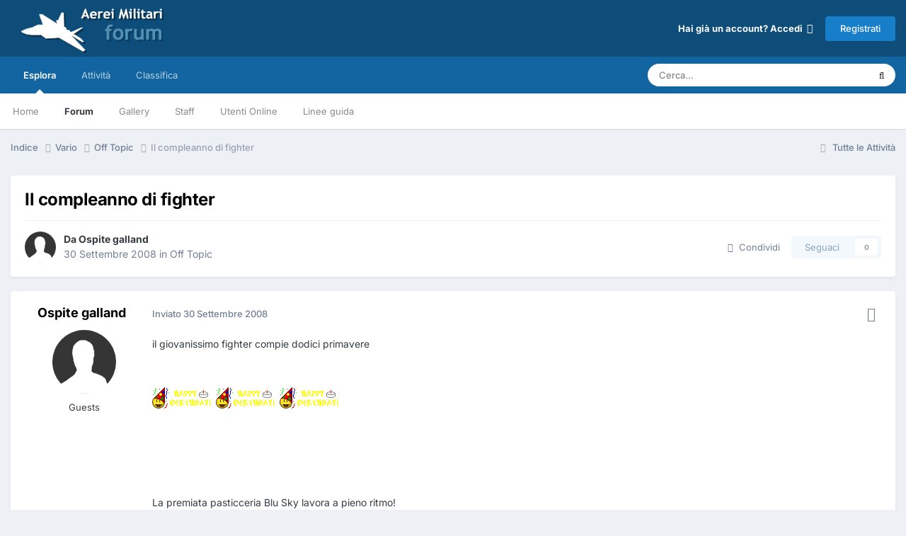

--- FILE ---
content_type: text/html;charset=UTF-8
request_url: https://www.aereimilitari.org/forum/topic/9499-il-compleanno-di-fighter/
body_size: 19768
content:
<!DOCTYPE html>
<html lang="it-IT" dir="ltr">
	<head>
		<meta charset="utf-8">
		<title>Il compleanno di fighter - Off Topic - Aerei Militari Forum</title>
		
		

	<meta name="viewport" content="width=device-width, initial-scale=1">


	
	
		<meta property="og:image" content="https://www.aereimilitari.org/forum/uploads/monthly_2018_06/logo_shared.png.03d2758c3fbd8cdd86add2b2ad4b04ad.png">
	


	<meta name="twitter:card" content="summary_large_image" />


	
		<meta name="twitter:site" content="@aereimilitari" />
	



	
		
			
				<meta property="og:title" content="Il compleanno di fighter">
			
		
	

	
		
			
				<meta property="og:type" content="website">
			
		
	

	
		
			
				<meta property="og:url" content="https://www.aereimilitari.org/forum/topic/9499-il-compleanno-di-fighter/">
			
		
	

	
		
			
				<meta name="description" content="il giovanissimo fighter compie dodici primavere La premiata pasticceria Blu Sky lavora a pieno ritmo!">
			
		
	

	
		
			
				<meta property="og:description" content="il giovanissimo fighter compie dodici primavere La premiata pasticceria Blu Sky lavora a pieno ritmo!">
			
		
	

	
		
			
				<meta property="og:updated_time" content="2008-09-30T19:43:25Z">
			
		
	

	
		
			
				<meta property="og:site_name" content="Aerei Militari Forum">
			
		
	

	
		
			
				<meta property="og:locale" content="it_IT">
			
		
	


	
		<link rel="canonical" href="https://www.aereimilitari.org/forum/topic/9499-il-compleanno-di-fighter/" />
	

<link rel="alternate" type="application/rss+xml" title="Main stream" href="https://www.aereimilitari.org/forum/rss/2-main-stream.xml/" />



<link rel="manifest" href="https://www.aereimilitari.org/forum/manifest.webmanifest/">
<meta name="msapplication-config" content="https://www.aereimilitari.org/forum/browserconfig.xml/">
<meta name="msapplication-starturl" content="/">
<meta name="application-name" content="Aerei Militari Forum">
<meta name="apple-mobile-web-app-title" content="Aerei Militari Forum">

	<meta name="theme-color" content="#0e4c79">










<link rel="preload" href="//www.aereimilitari.org/forum/applications/core/interface/font/fontawesome-webfont.woff2?v=4.7.0" as="font" crossorigin="anonymous">
		


	
	
	
		<style type="text/css">@font-face {font-family:Inter;font-style:normal;font-weight:300;src:url(/cf-fonts/v/inter/5.0.16/greek/wght/normal.woff2);unicode-range:U+0370-03FF;font-display:swap;}@font-face {font-family:Inter;font-style:normal;font-weight:300;src:url(/cf-fonts/v/inter/5.0.16/latin/wght/normal.woff2);unicode-range:U+0000-00FF,U+0131,U+0152-0153,U+02BB-02BC,U+02C6,U+02DA,U+02DC,U+0304,U+0308,U+0329,U+2000-206F,U+2074,U+20AC,U+2122,U+2191,U+2193,U+2212,U+2215,U+FEFF,U+FFFD;font-display:swap;}@font-face {font-family:Inter;font-style:normal;font-weight:300;src:url(/cf-fonts/v/inter/5.0.16/cyrillic-ext/wght/normal.woff2);unicode-range:U+0460-052F,U+1C80-1C88,U+20B4,U+2DE0-2DFF,U+A640-A69F,U+FE2E-FE2F;font-display:swap;}@font-face {font-family:Inter;font-style:normal;font-weight:300;src:url(/cf-fonts/v/inter/5.0.16/latin-ext/wght/normal.woff2);unicode-range:U+0100-02AF,U+0304,U+0308,U+0329,U+1E00-1E9F,U+1EF2-1EFF,U+2020,U+20A0-20AB,U+20AD-20CF,U+2113,U+2C60-2C7F,U+A720-A7FF;font-display:swap;}@font-face {font-family:Inter;font-style:normal;font-weight:300;src:url(/cf-fonts/v/inter/5.0.16/vietnamese/wght/normal.woff2);unicode-range:U+0102-0103,U+0110-0111,U+0128-0129,U+0168-0169,U+01A0-01A1,U+01AF-01B0,U+0300-0301,U+0303-0304,U+0308-0309,U+0323,U+0329,U+1EA0-1EF9,U+20AB;font-display:swap;}@font-face {font-family:Inter;font-style:normal;font-weight:300;src:url(/cf-fonts/v/inter/5.0.16/cyrillic/wght/normal.woff2);unicode-range:U+0301,U+0400-045F,U+0490-0491,U+04B0-04B1,U+2116;font-display:swap;}@font-face {font-family:Inter;font-style:normal;font-weight:300;src:url(/cf-fonts/v/inter/5.0.16/greek-ext/wght/normal.woff2);unicode-range:U+1F00-1FFF;font-display:swap;}@font-face {font-family:Inter;font-style:normal;font-weight:400;src:url(/cf-fonts/v/inter/5.0.16/latin/wght/normal.woff2);unicode-range:U+0000-00FF,U+0131,U+0152-0153,U+02BB-02BC,U+02C6,U+02DA,U+02DC,U+0304,U+0308,U+0329,U+2000-206F,U+2074,U+20AC,U+2122,U+2191,U+2193,U+2212,U+2215,U+FEFF,U+FFFD;font-display:swap;}@font-face {font-family:Inter;font-style:normal;font-weight:400;src:url(/cf-fonts/v/inter/5.0.16/greek/wght/normal.woff2);unicode-range:U+0370-03FF;font-display:swap;}@font-face {font-family:Inter;font-style:normal;font-weight:400;src:url(/cf-fonts/v/inter/5.0.16/vietnamese/wght/normal.woff2);unicode-range:U+0102-0103,U+0110-0111,U+0128-0129,U+0168-0169,U+01A0-01A1,U+01AF-01B0,U+0300-0301,U+0303-0304,U+0308-0309,U+0323,U+0329,U+1EA0-1EF9,U+20AB;font-display:swap;}@font-face {font-family:Inter;font-style:normal;font-weight:400;src:url(/cf-fonts/v/inter/5.0.16/latin-ext/wght/normal.woff2);unicode-range:U+0100-02AF,U+0304,U+0308,U+0329,U+1E00-1E9F,U+1EF2-1EFF,U+2020,U+20A0-20AB,U+20AD-20CF,U+2113,U+2C60-2C7F,U+A720-A7FF;font-display:swap;}@font-face {font-family:Inter;font-style:normal;font-weight:400;src:url(/cf-fonts/v/inter/5.0.16/greek-ext/wght/normal.woff2);unicode-range:U+1F00-1FFF;font-display:swap;}@font-face {font-family:Inter;font-style:normal;font-weight:400;src:url(/cf-fonts/v/inter/5.0.16/cyrillic/wght/normal.woff2);unicode-range:U+0301,U+0400-045F,U+0490-0491,U+04B0-04B1,U+2116;font-display:swap;}@font-face {font-family:Inter;font-style:normal;font-weight:400;src:url(/cf-fonts/v/inter/5.0.16/cyrillic-ext/wght/normal.woff2);unicode-range:U+0460-052F,U+1C80-1C88,U+20B4,U+2DE0-2DFF,U+A640-A69F,U+FE2E-FE2F;font-display:swap;}@font-face {font-family:Inter;font-style:normal;font-weight:500;src:url(/cf-fonts/v/inter/5.0.16/greek/wght/normal.woff2);unicode-range:U+0370-03FF;font-display:swap;}@font-face {font-family:Inter;font-style:normal;font-weight:500;src:url(/cf-fonts/v/inter/5.0.16/cyrillic/wght/normal.woff2);unicode-range:U+0301,U+0400-045F,U+0490-0491,U+04B0-04B1,U+2116;font-display:swap;}@font-face {font-family:Inter;font-style:normal;font-weight:500;src:url(/cf-fonts/v/inter/5.0.16/greek-ext/wght/normal.woff2);unicode-range:U+1F00-1FFF;font-display:swap;}@font-face {font-family:Inter;font-style:normal;font-weight:500;src:url(/cf-fonts/v/inter/5.0.16/latin/wght/normal.woff2);unicode-range:U+0000-00FF,U+0131,U+0152-0153,U+02BB-02BC,U+02C6,U+02DA,U+02DC,U+0304,U+0308,U+0329,U+2000-206F,U+2074,U+20AC,U+2122,U+2191,U+2193,U+2212,U+2215,U+FEFF,U+FFFD;font-display:swap;}@font-face {font-family:Inter;font-style:normal;font-weight:500;src:url(/cf-fonts/v/inter/5.0.16/vietnamese/wght/normal.woff2);unicode-range:U+0102-0103,U+0110-0111,U+0128-0129,U+0168-0169,U+01A0-01A1,U+01AF-01B0,U+0300-0301,U+0303-0304,U+0308-0309,U+0323,U+0329,U+1EA0-1EF9,U+20AB;font-display:swap;}@font-face {font-family:Inter;font-style:normal;font-weight:500;src:url(/cf-fonts/v/inter/5.0.16/cyrillic-ext/wght/normal.woff2);unicode-range:U+0460-052F,U+1C80-1C88,U+20B4,U+2DE0-2DFF,U+A640-A69F,U+FE2E-FE2F;font-display:swap;}@font-face {font-family:Inter;font-style:normal;font-weight:500;src:url(/cf-fonts/v/inter/5.0.16/latin-ext/wght/normal.woff2);unicode-range:U+0100-02AF,U+0304,U+0308,U+0329,U+1E00-1E9F,U+1EF2-1EFF,U+2020,U+20A0-20AB,U+20AD-20CF,U+2113,U+2C60-2C7F,U+A720-A7FF;font-display:swap;}@font-face {font-family:Inter;font-style:normal;font-weight:600;src:url(/cf-fonts/v/inter/5.0.16/latin-ext/wght/normal.woff2);unicode-range:U+0100-02AF,U+0304,U+0308,U+0329,U+1E00-1E9F,U+1EF2-1EFF,U+2020,U+20A0-20AB,U+20AD-20CF,U+2113,U+2C60-2C7F,U+A720-A7FF;font-display:swap;}@font-face {font-family:Inter;font-style:normal;font-weight:600;src:url(/cf-fonts/v/inter/5.0.16/vietnamese/wght/normal.woff2);unicode-range:U+0102-0103,U+0110-0111,U+0128-0129,U+0168-0169,U+01A0-01A1,U+01AF-01B0,U+0300-0301,U+0303-0304,U+0308-0309,U+0323,U+0329,U+1EA0-1EF9,U+20AB;font-display:swap;}@font-face {font-family:Inter;font-style:normal;font-weight:600;src:url(/cf-fonts/v/inter/5.0.16/greek/wght/normal.woff2);unicode-range:U+0370-03FF;font-display:swap;}@font-face {font-family:Inter;font-style:normal;font-weight:600;src:url(/cf-fonts/v/inter/5.0.16/cyrillic-ext/wght/normal.woff2);unicode-range:U+0460-052F,U+1C80-1C88,U+20B4,U+2DE0-2DFF,U+A640-A69F,U+FE2E-FE2F;font-display:swap;}@font-face {font-family:Inter;font-style:normal;font-weight:600;src:url(/cf-fonts/v/inter/5.0.16/greek-ext/wght/normal.woff2);unicode-range:U+1F00-1FFF;font-display:swap;}@font-face {font-family:Inter;font-style:normal;font-weight:600;src:url(/cf-fonts/v/inter/5.0.16/cyrillic/wght/normal.woff2);unicode-range:U+0301,U+0400-045F,U+0490-0491,U+04B0-04B1,U+2116;font-display:swap;}@font-face {font-family:Inter;font-style:normal;font-weight:600;src:url(/cf-fonts/v/inter/5.0.16/latin/wght/normal.woff2);unicode-range:U+0000-00FF,U+0131,U+0152-0153,U+02BB-02BC,U+02C6,U+02DA,U+02DC,U+0304,U+0308,U+0329,U+2000-206F,U+2074,U+20AC,U+2122,U+2191,U+2193,U+2212,U+2215,U+FEFF,U+FFFD;font-display:swap;}@font-face {font-family:Inter;font-style:normal;font-weight:700;src:url(/cf-fonts/v/inter/5.0.16/latin-ext/wght/normal.woff2);unicode-range:U+0100-02AF,U+0304,U+0308,U+0329,U+1E00-1E9F,U+1EF2-1EFF,U+2020,U+20A0-20AB,U+20AD-20CF,U+2113,U+2C60-2C7F,U+A720-A7FF;font-display:swap;}@font-face {font-family:Inter;font-style:normal;font-weight:700;src:url(/cf-fonts/v/inter/5.0.16/greek/wght/normal.woff2);unicode-range:U+0370-03FF;font-display:swap;}@font-face {font-family:Inter;font-style:normal;font-weight:700;src:url(/cf-fonts/v/inter/5.0.16/vietnamese/wght/normal.woff2);unicode-range:U+0102-0103,U+0110-0111,U+0128-0129,U+0168-0169,U+01A0-01A1,U+01AF-01B0,U+0300-0301,U+0303-0304,U+0308-0309,U+0323,U+0329,U+1EA0-1EF9,U+20AB;font-display:swap;}@font-face {font-family:Inter;font-style:normal;font-weight:700;src:url(/cf-fonts/v/inter/5.0.16/greek-ext/wght/normal.woff2);unicode-range:U+1F00-1FFF;font-display:swap;}@font-face {font-family:Inter;font-style:normal;font-weight:700;src:url(/cf-fonts/v/inter/5.0.16/cyrillic/wght/normal.woff2);unicode-range:U+0301,U+0400-045F,U+0490-0491,U+04B0-04B1,U+2116;font-display:swap;}@font-face {font-family:Inter;font-style:normal;font-weight:700;src:url(/cf-fonts/v/inter/5.0.16/cyrillic-ext/wght/normal.woff2);unicode-range:U+0460-052F,U+1C80-1C88,U+20B4,U+2DE0-2DFF,U+A640-A69F,U+FE2E-FE2F;font-display:swap;}@font-face {font-family:Inter;font-style:normal;font-weight:700;src:url(/cf-fonts/v/inter/5.0.16/latin/wght/normal.woff2);unicode-range:U+0000-00FF,U+0131,U+0152-0153,U+02BB-02BC,U+02C6,U+02DA,U+02DC,U+0304,U+0308,U+0329,U+2000-206F,U+2074,U+20AC,U+2122,U+2191,U+2193,U+2212,U+2215,U+FEFF,U+FFFD;font-display:swap;}</style>
	



	<link rel='stylesheet' href='https://www.aereimilitari.org/forum/uploads/css_built_1/341e4a57816af3ba440d891ca87450ff_framework.css?v=34f71974cd1725716485' media='all'>

	<link rel='stylesheet' href='https://www.aereimilitari.org/forum/uploads/css_built_1/05e81b71abe4f22d6eb8d1a929494829_responsive.css?v=34f71974cd1725716485' media='all'>

	<link rel='stylesheet' href='https://www.aereimilitari.org/forum/uploads/css_built_1/20446cf2d164adcc029377cb04d43d17_flags.css?v=34f71974cd1725716485' media='all'>

	<link rel='stylesheet' href='https://www.aereimilitari.org/forum/uploads/css_built_1/90eb5adf50a8c640f633d47fd7eb1778_core.css?v=34f71974cd1725716485' media='all'>

	<link rel='stylesheet' href='https://www.aereimilitari.org/forum/uploads/css_built_1/5a0da001ccc2200dc5625c3f3934497d_core_responsive.css?v=34f71974cd1725716485' media='all'>

	<link rel='stylesheet' href='https://www.aereimilitari.org/forum/uploads/css_built_1/62e269ced0fdab7e30e026f1d30ae516_forums.css?v=34f71974cd1725716485' media='all'>

	<link rel='stylesheet' href='https://www.aereimilitari.org/forum/uploads/css_built_1/76e62c573090645fb99a15a363d8620e_forums_responsive.css?v=34f71974cd1725716485' media='all'>

	<link rel='stylesheet' href='https://www.aereimilitari.org/forum/uploads/css_built_1/ebdea0c6a7dab6d37900b9190d3ac77b_topics.css?v=34f71974cd1725716485' media='all'>





<link rel='stylesheet' href='https://www.aereimilitari.org/forum/uploads/css_built_1/258adbb6e4f3e83cd3b355f84e3fa002_custom.css?v=34f71974cd1725716485' media='all'>




		
		

	
	<link rel='shortcut icon' href='https://www.aereimilitari.org/forum/uploads/monthly_2018_06/favicon.ico.fbecb35f794b5f23ba3486cc88403c81.ico' type="image/x-icon">

            
      
    <!-- Google Tag Manager -->
		<script>(function(w,d,s,l,i){w[l]=w[l]||[];w[l].push({'gtm.start':
		new Date().getTime(),event:'gtm.js'});var f=d.getElementsByTagName(s)[0],
		j=d.createElement(s),dl=l!='dataLayer'?'&l='+l:'';j.async=true;j.src=
		'https://www.googletagmanager.com/gtm.js?id='+i+dl;f.parentNode.insertBefore(j,f);
		})(window,document,'script','dataLayer','GTM-WH945ZP');</script>
	<!-- End Google Tag Manager -->  
      
	</head>
	<body class='ipsApp ipsApp_front ipsJS_none ipsClearfix' data-controller='core.front.core.app' data-message="" data-pageApp='forums' data-pageLocation='front' data-pageModule='forums' data-pageController='topic' data-pageID='9499' >
		<a href='#ipsLayout_mainArea' class='ipsHide' title='Vai al contenuto principale di questa pagina' accesskey='m'>Vai al contenuto</a>
		
			<div id='ipsLayout_header' class='ipsClearfix'>
				





				<header>
					<div class='ipsLayout_container'>
						


<a href='https://www.aereimilitari.org/forum/' id='elLogo' accesskey='1'><img src="https://www.aereimilitari.org/forum/uploads/monthly_2018_07/aereimilitari_logo_forum.png.df2a7020645d5a6b1313f1e6ad1e995e.png" alt='Aerei Militari Forum'></a>

						

	<ul id='elUserNav' class='ipsList_inline cSignedOut ipsResponsive_showDesktop'>
		
        
		
        
        
            
            <li id='elSignInLink'>
                <a href='https://www.aereimilitari.org/forum/login/' data-ipsMenu-closeOnClick="false" data-ipsMenu id='elUserSignIn'>
                    Hai già un account? Accedi &nbsp;<i class='fa fa-caret-down'></i>
                </a>
                
<div id='elUserSignIn_menu' class='ipsMenu ipsMenu_auto ipsHide'>
	<form accept-charset='utf-8' method='post' action='https://www.aereimilitari.org/forum/login/'>
		<input type="hidden" name="csrfKey" value="1c55f9a34e850951cb137a1780ed703d">
		<input type="hidden" name="ref" value="aHR0cHM6Ly93d3cuYWVyZWltaWxpdGFyaS5vcmcvZm9ydW0vdG9waWMvOTQ5OS1pbC1jb21wbGVhbm5vLWRpLWZpZ2h0ZXIv">
		<div data-role="loginForm">
			
			
			
				<div class='ipsColumns ipsColumns_noSpacing'>
					<div class='ipsColumn ipsColumn_wide' id='elUserSignIn_internal'>
						
<div class="ipsPad ipsForm ipsForm_vertical">
	<h4 class="ipsType_sectionHead">Accedi</h4>
	<br><br>
	<ul class='ipsList_reset'>
		<li class="ipsFieldRow ipsFieldRow_noLabel ipsFieldRow_fullWidth">
			
			
				<input type="text" placeholder="Nome Visualizzato o Indirizzo Email" name="auth" autocomplete="email">
			
		</li>
		<li class="ipsFieldRow ipsFieldRow_noLabel ipsFieldRow_fullWidth">
			<input type="password" placeholder="Password" name="password" autocomplete="current-password">
		</li>
		<li class="ipsFieldRow ipsFieldRow_checkbox ipsClearfix">
			<span class="ipsCustomInput">
				<input type="checkbox" name="remember_me" id="remember_me_checkbox" value="1" checked aria-checked="true">
				<span></span>
			</span>
			<div class="ipsFieldRow_content">
				<label class="ipsFieldRow_label" for="remember_me_checkbox">Ricordami</label>
				<span class="ipsFieldRow_desc">Non consigliato su computer condivisi</span>
			</div>
		</li>
		<li class="ipsFieldRow ipsFieldRow_fullWidth">
			<button type="submit" name="_processLogin" value="usernamepassword" class="ipsButton ipsButton_primary ipsButton_small" id="elSignIn_submit">Accedi</button>
			
				<p class="ipsType_right ipsType_small">
					
						<a href='https://www.aereimilitari.org/forum/lostpassword/' data-ipsDialog data-ipsDialog-title='Hai dimenticato la password?'>
					
					Hai dimenticato la password?</a>
				</p>
			
		</li>
	</ul>
</div>
					</div>
					<div class='ipsColumn ipsColumn_wide'>
						<div class='ipsPadding' id='elUserSignIn_external'>
							<div class='ipsAreaBackground_light ipsPadding:half'>
								
									<p class='ipsType_reset ipsType_small ipsType_center'><strong>Oppure accedi con uno di questi servizi</strong></p>
								
								
									<div class='ipsType_center ipsMargin_top:half'>
										

<button type="submit" name="_processLogin" value="2" class='ipsButton ipsButton_verySmall ipsButton_fullWidth ipsSocial ipsSocial_facebook' style="background-color: #3a579a">
	
		<span class='ipsSocial_icon'>
			
				<i class='fa fa-facebook-official'></i>
			
		</span>
		<span class='ipsSocial_text'>Collegati con Facebook</span>
	
</button>
									</div>
								
									<div class='ipsType_center ipsMargin_top:half'>
										

<button type="submit" name="_processLogin" value="8" class='ipsButton ipsButton_verySmall ipsButton_fullWidth ipsSocial ipsSocial_google' style="background-color: #4285F4">
	
		<span class='ipsSocial_icon'>
			
				<i class='fa fa-google'></i>
			
		</span>
		<span class='ipsSocial_text'>Collegati con Google</span>
	
</button>
									</div>
								
							</div>
						</div>
					</div>
				</div>
			
		</div>
	</form>
</div>
            </li>
            
        
		
			<li>
				
					<a href='https://www.aereimilitari.org/forum/register/' data-ipsDialog data-ipsDialog-size='narrow' data-ipsDialog-title='Registrati' id='elRegisterButton' class='ipsButton ipsButton_normal ipsButton_primary'>Registrati</a>
				
			</li>
		
	</ul>

						
<ul class='ipsMobileHamburger ipsList_reset ipsResponsive_hideDesktop'>
	<li data-ipsDrawer data-ipsDrawer-drawerElem='#elMobileDrawer'>
		<a href='#' >
			
			
				
			
			
			
			<i class='fa fa-navicon'></i>
		</a>
	</li>
</ul>
					</div>
				</header>
				

	<nav data-controller='core.front.core.navBar' class=' ipsResponsive_showDesktop'>
		<div class='ipsNavBar_primary ipsLayout_container '>
			<ul data-role="primaryNavBar" class='ipsClearfix'>
				


	
		
		
			
		
		<li class='ipsNavBar_active' data-active id='elNavSecondary_1' data-role="navBarItem" data-navApp="core" data-navExt="CustomItem">
			
			
				<a href="https://www.aereimilitari.org/forum/"  data-navItem-id="1" data-navDefault>
					Esplora<span class='ipsNavBar_active__identifier'></span>
				</a>
			
			
				<ul class='ipsNavBar_secondary ' data-role='secondaryNavBar'>
					


	
		
		
		<li  id='elNavSecondary_17' data-role="navBarItem" data-navApp="core" data-navExt="CustomItem">
			
			
				<a href="https://www.aereimilitari.org/" target='_blank' rel="noopener" data-navItem-id="17" >
					Home<span class='ipsNavBar_active__identifier'></span>
				</a>
			
			
		</li>
	
	

	
	

	
		
		
			
		
		<li class='ipsNavBar_active' data-active id='elNavSecondary_10' data-role="navBarItem" data-navApp="forums" data-navExt="Forums">
			
			
				<a href="https://www.aereimilitari.org/forum/"  data-navItem-id="10" data-navDefault>
					Forum<span class='ipsNavBar_active__identifier'></span>
				</a>
			
			
		</li>
	
	

	
		
		
		<li  id='elNavSecondary_11' data-role="navBarItem" data-navApp="gallery" data-navExt="Gallery">
			
			
				<a href="https://www.aereimilitari.org/forum/gallery/"  data-navItem-id="11" >
					Gallery<span class='ipsNavBar_active__identifier'></span>
				</a>
			
			
		</li>
	
	

	
		
		
		<li  id='elNavSecondary_13' data-role="navBarItem" data-navApp="core" data-navExt="StaffDirectory">
			
			
				<a href="https://www.aereimilitari.org/forum/staff/"  data-navItem-id="13" >
					Staff<span class='ipsNavBar_active__identifier'></span>
				</a>
			
			
		</li>
	
	

	
		
		
		<li  id='elNavSecondary_14' data-role="navBarItem" data-navApp="core" data-navExt="OnlineUsers">
			
			
				<a href="https://www.aereimilitari.org/forum/online/"  data-navItem-id="14" >
					Utenti Online<span class='ipsNavBar_active__identifier'></span>
				</a>
			
			
		</li>
	
	

	
		
		
		<li  id='elNavSecondary_12' data-role="navBarItem" data-navApp="core" data-navExt="Guidelines">
			
			
				<a href="https://www.aereimilitari.org/forum/guidelines/"  data-navItem-id="12" >
					Linee guida<span class='ipsNavBar_active__identifier'></span>
				</a>
			
			
		</li>
	
	

					<li class='ipsHide' id='elNavigationMore_1' data-role='navMore'>
						<a href='#' data-ipsMenu data-ipsMenu-appendTo='#elNavigationMore_1' id='elNavigationMore_1_dropdown'>Altro <i class='fa fa-caret-down'></i></a>
						<ul class='ipsHide ipsMenu ipsMenu_auto' id='elNavigationMore_1_dropdown_menu' data-role='moreDropdown'></ul>
					</li>
				</ul>
			
		</li>
	
	

	
		
		
		<li  id='elNavSecondary_2' data-role="navBarItem" data-navApp="core" data-navExt="CustomItem">
			
			
				<a href="https://www.aereimilitari.org/forum/discover/"  data-navItem-id="2" >
					Attività<span class='ipsNavBar_active__identifier'></span>
				</a>
			
			
				<ul class='ipsNavBar_secondary ipsHide' data-role='secondaryNavBar'>
					


	
		
		
		<li  id='elNavSecondary_4' data-role="navBarItem" data-navApp="core" data-navExt="AllActivity">
			
			
				<a href="https://www.aereimilitari.org/forum/discover/"  data-navItem-id="4" >
					Tutte le Attività<span class='ipsNavBar_active__identifier'></span>
				</a>
			
			
		</li>
	
	

	
	

	
	

	
	

	
		
		
		<li  id='elNavSecondary_8' data-role="navBarItem" data-navApp="core" data-navExt="Search">
			
			
				<a href="https://www.aereimilitari.org/forum/search/"  data-navItem-id="8" >
					Cerca<span class='ipsNavBar_active__identifier'></span>
				</a>
			
			
		</li>
	
	

	
	

					<li class='ipsHide' id='elNavigationMore_2' data-role='navMore'>
						<a href='#' data-ipsMenu data-ipsMenu-appendTo='#elNavigationMore_2' id='elNavigationMore_2_dropdown'>Altro <i class='fa fa-caret-down'></i></a>
						<ul class='ipsHide ipsMenu ipsMenu_auto' id='elNavigationMore_2_dropdown_menu' data-role='moreDropdown'></ul>
					</li>
				</ul>
			
		</li>
	
	

	
		
		
		<li  id='elNavSecondary_16' data-role="navBarItem" data-navApp="core" data-navExt="Leaderboard">
			
			
				<a href="https://www.aereimilitari.org/forum/leaderboard/"  data-navItem-id="16" >
					Classifica<span class='ipsNavBar_active__identifier'></span>
				</a>
			
			
		</li>
	
	

				<li class='ipsHide' id='elNavigationMore' data-role='navMore'>
					<a href='#' data-ipsMenu data-ipsMenu-appendTo='#elNavigationMore' id='elNavigationMore_dropdown'>Altro</a>
					<ul class='ipsNavBar_secondary ipsHide' data-role='secondaryNavBar'>
						<li class='ipsHide' id='elNavigationMore_more' data-role='navMore'>
							<a href='#' data-ipsMenu data-ipsMenu-appendTo='#elNavigationMore_more' id='elNavigationMore_more_dropdown'>Altro <i class='fa fa-caret-down'></i></a>
							<ul class='ipsHide ipsMenu ipsMenu_auto' id='elNavigationMore_more_dropdown_menu' data-role='moreDropdown'></ul>
						</li>
					</ul>
				</li>
			</ul>
			

	<div id="elSearchWrapper">
		<div id='elSearch' data-controller="core.front.core.quickSearch">
			<form accept-charset='utf-8' action='//www.aereimilitari.org/forum/search/?do=quicksearch' method='post'>
                <input type='search' id='elSearchField' placeholder='Cerca...' name='q' autocomplete='off' aria-label='Cerca'>
                <details class='cSearchFilter'>
                    <summary class='cSearchFilter__text'></summary>
                    <ul class='cSearchFilter__menu'>
                        
                        <li><label><input type="radio" name="type" value="all" ><span class='cSearchFilter__menuText'>Ovunque</span></label></li>
                        
                            
                                <li><label><input type="radio" name="type" value='contextual_{&quot;type&quot;:&quot;forums_topic&quot;,&quot;nodes&quot;:2}' checked><span class='cSearchFilter__menuText'>Questo Forum</span></label></li>
                            
                                <li><label><input type="radio" name="type" value='contextual_{&quot;type&quot;:&quot;forums_topic&quot;,&quot;item&quot;:9499}' checked><span class='cSearchFilter__menuText'>Questo Topic</span></label></li>
                            
                        
                        
                            <li><label><input type="radio" name="type" value="core_statuses_status"><span class='cSearchFilter__menuText'>Aggiornamento di Stato</span></label></li>
                        
                            <li><label><input type="radio" name="type" value="forums_topic"><span class='cSearchFilter__menuText'>Discussioni</span></label></li>
                        
                            <li><label><input type="radio" name="type" value="gallery_image"><span class='cSearchFilter__menuText'>Immagini</span></label></li>
                        
                            <li><label><input type="radio" name="type" value="gallery_album_item"><span class='cSearchFilter__menuText'>Album</span></label></li>
                        
                            <li><label><input type="radio" name="type" value="core_members"><span class='cSearchFilter__menuText'>Utenti</span></label></li>
                        
                    </ul>
                </details>
				<button class='cSearchSubmit' type="submit" aria-label='Cerca'><i class="fa fa-search"></i></button>
			</form>
		</div>
	</div>

		</div>
	</nav>

				
<ul id='elMobileNav' class='ipsResponsive_hideDesktop' data-controller='core.front.core.mobileNav'>
	
		
			
			
				
				
			
				
					<li id='elMobileBreadcrumb'>
						<a href='https://www.aereimilitari.org/forum/forum/2-off-topic/'>
							<span>Off Topic</span>
						</a>
					</li>
				
				
			
				
				
			
		
	
	
	
	<li >
		<a data-action="defaultStream" href='https://www.aereimilitari.org/forum/discover/'><i class="fa fa-newspaper-o" aria-hidden="true"></i></a>
	</li>

	

	
		<li class='ipsJS_show'>
			<a href='https://www.aereimilitari.org/forum/search/'><i class='fa fa-search'></i></a>
		</li>
	
</ul>
			</div>
		
		<main id='ipsLayout_body' class='ipsLayout_container'>
			<div id='ipsLayout_contentArea'>
				<div id='ipsLayout_contentWrapper'>
					
<nav class='ipsBreadcrumb ipsBreadcrumb_top ipsFaded_withHover'>
	

	<ul class='ipsList_inline ipsPos_right'>
		
		<li >
			<a data-action="defaultStream" class='ipsType_light '  href='https://www.aereimilitari.org/forum/discover/'><i class="fa fa-newspaper-o" aria-hidden="true"></i> <span>Tutte le Attività</span></a>
		</li>
		
	</ul>

	<ul data-role="breadcrumbList">
		<li>
			<a title="Indice" href='https://www.aereimilitari.org/forum/'>
				<span>Indice <i class='fa fa-angle-right'></i></span>
			</a>
		</li>
		
		
			<li>
				
					<a href='https://www.aereimilitari.org/forum/forum/29-vario/'>
						<span>Vario <i class='fa fa-angle-right' aria-hidden="true"></i></span>
					</a>
				
			</li>
		
			<li>
				
					<a href='https://www.aereimilitari.org/forum/forum/2-off-topic/'>
						<span>Off Topic <i class='fa fa-angle-right' aria-hidden="true"></i></span>
					</a>
				
			</li>
		
			<li>
				
					Il compleanno di fighter
				
			</li>
		
	</ul>
</nav>
					
					<div id='ipsLayout_mainArea'>
						
						
						
						

	




						



<div class='ipsPageHeader ipsResponsive_pull ipsBox ipsPadding sm:ipsPadding:half ipsMargin_bottom'>
		
	
	<div class='ipsFlex ipsFlex-ai:center ipsFlex-fw:wrap ipsGap:4'>
		<div class='ipsFlex-flex:11'>
			<h1 class='ipsType_pageTitle ipsContained_container'>
				

				
				
					<span class='ipsType_break ipsContained'>
						<span>Il compleanno di fighter</span>
					</span>
				
			</h1>
			
			
		</div>
		
	</div>
	<hr class='ipsHr'>
	<div class='ipsPageHeader__meta ipsFlex ipsFlex-jc:between ipsFlex-ai:center ipsFlex-fw:wrap ipsGap:3'>
		<div class='ipsFlex-flex:11'>
			<div class='ipsPhotoPanel ipsPhotoPanel_mini ipsPhotoPanel_notPhone ipsClearfix'>
				

	<span class='ipsUserPhoto ipsUserPhoto_mini '>
		<img src='https://www.aereimilitari.org/forum/uploads/set_resources_1/84c1e40ea0e759e3f1505eb1788ddf3c_default_photo.png' alt='Ospite galland' loading="lazy">
	</span>

				<div>
					<p class='ipsType_reset ipsType_blendLinks'>
						<span class='ipsType_normal'>
						
							<strong>Da 


Ospite galland</strong><br />
							<span class='ipsType_light'><time datetime='2008-09-30T10:19:31Z' title='09/30/08 10:19' data-short='17 anni'>30 Settembre 2008</time> in <a href="https://www.aereimilitari.org/forum/forum/2-off-topic/">Off Topic</a></span>
						
						</span>
					</p>
				</div>
			</div>
		</div>
		
			<div class='ipsFlex-flex:01 ipsResponsive_hidePhone'>
				<div class='ipsShareLinks'>
					
						


    <a href='#elShareItem_1791432379_menu' id='elShareItem_1791432379' data-ipsMenu class='ipsShareButton ipsButton ipsButton_verySmall ipsButton_link ipsButton_link--light'>
        <span><i class='fa fa-share-alt'></i></span> &nbsp;Condividi
    </a>

    <div class='ipsPadding ipsMenu ipsMenu_auto ipsHide' id='elShareItem_1791432379_menu' data-controller="core.front.core.sharelink">
        <ul class='ipsList_inline'>
            
                <li>
<a href="https://www.facebook.com/sharer/sharer.php?u=https%3A%2F%2Fwww.aereimilitari.org%2Fforum%2Ftopic%2F9499-il-compleanno-di-fighter%2F" class="cShareLink cShareLink_facebook" target="_blank" data-role="shareLink" title='Condividi su Facebook' data-ipsTooltip rel='noopener nofollow'>
	<i class="fa fa-facebook"></i>
</a></li>
            
                <li>
<a href="/cdn-cgi/l/email-protection#[base64]" rel='nofollow' class='cShareLink cShareLink_email' title='Condividi via email' data-ipsTooltip>
	<i class="fa fa-envelope"></i>
</a></li>
            
                <li>
<a href="https://x.com/share?url=https%3A%2F%2Fwww.aereimilitari.org%2Fforum%2Ftopic%2F9499-il-compleanno-di-fighter%2F" class="cShareLink cShareLink_x" target="_blank" data-role="shareLink" title='Share on X' data-ipsTooltip rel='nofollow noopener'>
    <i class="fa fa-x"></i>
</a></li>
            
        </ul>
        
            <hr class='ipsHr'>
            <button class='ipsHide ipsButton ipsButton_verySmall ipsButton_light ipsButton_fullWidth ipsMargin_top:half' data-controller='core.front.core.webshare' data-role='webShare' data-webShareTitle='Il compleanno di fighter' data-webShareText='Il compleanno di fighter' data-webShareUrl='https://www.aereimilitari.org/forum/topic/9499-il-compleanno-di-fighter/'>Altre opzioni di condivisione...</button>
        
    </div>

					
					
                    

					



					

<div data-followApp='forums' data-followArea='topic' data-followID='9499' data-controller='core.front.core.followButton'>
	

	<a href='https://www.aereimilitari.org/forum/login/' rel="nofollow" class="ipsFollow ipsPos_middle ipsButton ipsButton_light ipsButton_verySmall ipsButton_disabled" data-role="followButton" data-ipsTooltip title='Accedi per seguire questo'>
		<span>Seguaci</span>
		<span class='ipsCommentCount'>0</span>
	</a>

</div>
				</div>
			</div>
					
	</div>
	
	
</div>








<div class='ipsClearfix'>
	<ul class="ipsToolList ipsToolList_horizontal ipsClearfix ipsSpacer_both ipsResponsive_hidePhone">
		
		
		
	</ul>
</div>

<div id='comments' data-controller='core.front.core.commentFeed,forums.front.topic.view, core.front.core.ignoredComments' data-autoPoll data-baseURL='https://www.aereimilitari.org/forum/topic/9499-il-compleanno-di-fighter/' data-lastPage data-feedID='topic-9499' class='cTopic ipsClear ipsSpacer_top'>
	
			
	

	

<div data-controller='core.front.core.recommendedComments' data-url='https://www.aereimilitari.org/forum/topic/9499-il-compleanno-di-fighter/?recommended=comments' class='ipsRecommendedComments ipsHide'>
	<div data-role="recommendedComments">
		<h2 class='ipsType_sectionHead ipsType_large ipsType_bold ipsMargin_bottom'>Messaggi raccomandati</h2>
		
	</div>
</div>
	
	<div id="elPostFeed" data-role='commentFeed' data-controller='core.front.core.moderation' >
		<form action="https://www.aereimilitari.org/forum/topic/9499-il-compleanno-di-fighter/?csrfKey=1c55f9a34e850951cb137a1780ed703d&amp;do=multimodComment" method="post" data-ipsPageAction data-role='moderationTools'>
			
			
				

					

					
					



<a id='comment-178953'></a>
<article  id='elComment_178953' class='cPost ipsBox ipsResponsive_pull  ipsComment  ipsComment_parent ipsClearfix ipsClear ipsColumns ipsColumns_noSpacing ipsColumns_collapsePhone    '>
	

	

	<div class='cAuthorPane_mobile ipsResponsive_showPhone'>
		<div class='cAuthorPane_photo'>
			<div class='cAuthorPane_photoWrap'>
				

	<span class='ipsUserPhoto ipsUserPhoto_large '>
		<img src='https://www.aereimilitari.org/forum/uploads/set_resources_1/84c1e40ea0e759e3f1505eb1788ddf3c_default_photo.png' alt='Ospite galland' loading="lazy">
	</span>

				
				
			</div>
		</div>
		<div class='cAuthorPane_content'>
			<h3 class='ipsType_sectionHead cAuthorPane_author ipsType_break ipsType_blendLinks ipsFlex ipsFlex-ai:center'>
				


Ospite galland
			</h3>
			<div class='ipsType_light ipsType_reset'>
				<a href='https://www.aereimilitari.org/forum/topic/9499-il-compleanno-di-fighter/?do=findComment&amp;comment=178953' rel="nofollow" class='ipsType_blendLinks'>Inviato <time datetime='2008-09-30T10:19:31Z' title='09/30/08 10:19' data-short='17 anni'>30 Settembre 2008</time></a>
				
			</div>
		</div>
	</div>
	<aside class='ipsComment_author cAuthorPane ipsColumn ipsColumn_medium ipsResponsive_hidePhone'>
		<h3 class='ipsType_sectionHead cAuthorPane_author ipsType_blendLinks ipsType_break'><strong>


Ospite galland</strong>
			
		</h3>
		<ul class='cAuthorPane_info ipsList_reset'>
			<li data-role='photo' class='cAuthorPane_photo'>
				<div class='cAuthorPane_photoWrap'>
					

	<span class='ipsUserPhoto ipsUserPhoto_large '>
		<img src='https://www.aereimilitari.org/forum/uploads/set_resources_1/84c1e40ea0e759e3f1505eb1788ddf3c_default_photo.png' alt='Ospite galland' loading="lazy">
	</span>

					
					
				</div>
			</li>
			
				<li data-role='group'>Guests</li>
				
			
			
			
		</ul>
	</aside>
	<div class='ipsColumn ipsColumn_fluid ipsMargin:none'>
		

<div id='comment-178953_wrap' data-controller='core.front.core.comment' data-commentApp='forums' data-commentType='forums' data-commentID="178953" data-quoteData='{&quot;userid&quot;:null,&quot;username&quot;:&quot;Ospite galland&quot;,&quot;timestamp&quot;:1222769971,&quot;contentapp&quot;:&quot;forums&quot;,&quot;contenttype&quot;:&quot;forums&quot;,&quot;contentid&quot;:9499,&quot;contentclass&quot;:&quot;forums_Topic&quot;,&quot;contentcommentid&quot;:178953}' class='ipsComment_content ipsType_medium'>

	<div class='ipsComment_meta ipsType_light ipsFlex ipsFlex-ai:center ipsFlex-jc:between ipsFlex-fd:row-reverse'>
		<div class='ipsType_light ipsType_reset ipsType_blendLinks ipsComment_toolWrap'>
			<div class='ipsResponsive_hidePhone ipsComment_badges'>
				<ul class='ipsList_reset ipsFlex ipsFlex-jc:end ipsFlex-fw:wrap ipsGap:2 ipsGap_row:1'>
					
					
					
					
					
				</ul>
			</div>
			<ul class='ipsList_reset ipsComment_tools'>
				<li>
					<a href='#elControls_178953_menu' class='ipsComment_ellipsis' id='elControls_178953' title='Più opzioni...' data-ipsMenu data-ipsMenu-appendTo='#comment-178953_wrap'><i class='fa fa-ellipsis-h'></i></a>
					<ul id='elControls_178953_menu' class='ipsMenu ipsMenu_narrow ipsHide'>
						
							<li class='ipsMenu_item'><a href='https://www.aereimilitari.org/forum/topic/9499-il-compleanno-di-fighter/?do=reportComment&amp;comment=178953' data-ipsDialog data-ipsDialog-remoteSubmit data-ipsDialog-size='medium' data-ipsDialog-flashMessage='Grazie per la segnalazione.' data-ipsDialog-title="Segnala messaggio" data-action='reportComment' title='Segnala questo contenuto'>Segnala</a></li>
						
						
							<li class='ipsMenu_item'><a href='https://www.aereimilitari.org/forum/topic/9499-il-compleanno-di-fighter/' title='Condividi questo messaggio' data-ipsDialog data-ipsDialog-size='narrow' data-ipsDialog-content='#elShareComment_178953_menu' data-ipsDialog-title="Condividi questo messaggio" id='elSharePost_178953' data-role='shareComment'>Condividi</a></li>
						
                        
						
						
						
							
								
							
							
							
							
							
							
						
					</ul>
				</li>
				
			</ul>
		</div>

		<div class='ipsType_reset ipsResponsive_hidePhone'>
			<a href='https://www.aereimilitari.org/forum/topic/9499-il-compleanno-di-fighter/?do=findComment&amp;comment=178953' rel="nofollow" class='ipsType_blendLinks'>Inviato <time datetime='2008-09-30T10:19:31Z' title='09/30/08 10:19' data-short='17 anni'>30 Settembre 2008</time></a>
			
			<span class='ipsResponsive_hidePhone'>
				
				
			</span>
		</div>
	</div>

	

    

	<div class='cPost_contentWrap'>
		
		<div data-role='commentContent' class='ipsType_normal ipsType_richText ipsPadding_bottom ipsContained' data-controller='core.front.core.lightboxedImages'>
			
<p>il giovanissimo fighter compie dodici primavere</p>
<p> </p>
<p> <img src="//www.aereimilitari.org/forum/applications/core/interface/js/spacer.png" alt=":compleanno:" data-src="https://www.aereimilitari.org/forum/uploads/emoticons/default_birthday1.gif"><img src="//www.aereimilitari.org/forum/applications/core/interface/js/spacer.png" alt=":compleanno:" data-src="https://www.aereimilitari.org/forum/uploads/emoticons/default_birthday1.gif"><img src="//www.aereimilitari.org/forum/applications/core/interface/js/spacer.png" alt=":compleanno:" data-src="https://www.aereimilitari.org/forum/uploads/emoticons/default_birthday1.gif"></p>
<p> </p>
<p> </p>
<p> </p>
<p>La premiata pasticceria Blu Sky lavora a pieno ritmo!</p>


			
		</div>

		

		
	</div>

	

	



<div class='ipsPadding ipsHide cPostShareMenu' id='elShareComment_178953_menu'>
	<h5 class='ipsType_normal ipsType_reset'>Link al commento</h5>
	
		
	
	
	
	
	<input type='text' value='https://www.aereimilitari.org/forum/topic/9499-il-compleanno-di-fighter/' class='ipsField_fullWidth'>

	
	<h5 class='ipsType_normal ipsType_reset ipsSpacer_top'>Condividi su altri siti</h5>
	

	<ul class='ipsList_inline ipsList_noSpacing ipsClearfix' data-controller="core.front.core.sharelink">
		
			<li>
<a href="https://www.facebook.com/sharer/sharer.php?u=https%3A%2F%2Fwww.aereimilitari.org%2Fforum%2Ftopic%2F9499-il-compleanno-di-fighter%2F%3Fdo%3DfindComment%26comment%3D178953" class="cShareLink cShareLink_facebook" target="_blank" data-role="shareLink" title='Condividi su Facebook' data-ipsTooltip rel='noopener nofollow'>
	<i class="fa fa-facebook"></i>
</a></li>
		
			<li>
<a href="/cdn-cgi/l/email-protection#[base64]" rel='nofollow' class='cShareLink cShareLink_email' title='Condividi via email' data-ipsTooltip>
	<i class="fa fa-envelope"></i>
</a></li>
		
			<li>
<a href="https://x.com/share?url=https%3A%2F%2Fwww.aereimilitari.org%2Fforum%2Ftopic%2F9499-il-compleanno-di-fighter%2F%3Fdo%3DfindComment%26comment%3D178953" class="cShareLink cShareLink_x" target="_blank" data-role="shareLink" title='Share on X' data-ipsTooltip rel='nofollow noopener'>
    <i class="fa fa-x"></i>
</a></li>
		
	</ul>


	<hr class='ipsHr'>
	<button class='ipsHide ipsButton ipsButton_small ipsButton_light ipsButton_fullWidth ipsMargin_top:half' data-controller='core.front.core.webshare' data-role='webShare' data-webShareTitle='Il compleanno di fighter' data-webShareText='il giovanissimo fighter compie dodici primavere 
  
  
  
  
  
La premiata pasticceria Blu Sky lavora a pieno ritmo! 
' data-webShareUrl='https://www.aereimilitari.org/forum/topic/9499-il-compleanno-di-fighter/?do=findComment&amp;comment=178953'>Altre opzioni di condivisione...</button>

	
</div>
</div>
	</div>
</article>
					
					
					
				

					

					
					



<a id='comment-178969'></a>
<article  id='elComment_178969' class='cPost ipsBox ipsResponsive_pull  ipsComment  ipsComment_parent ipsClearfix ipsClear ipsColumns ipsColumns_noSpacing ipsColumns_collapsePhone    '>
	

	

	<div class='cAuthorPane_mobile ipsResponsive_showPhone'>
		<div class='cAuthorPane_photo'>
			<div class='cAuthorPane_photoWrap'>
				

	<span class='ipsUserPhoto ipsUserPhoto_large '>
		<img src='https://www.aereimilitari.org/forum/uploads/set_resources_1/84c1e40ea0e759e3f1505eb1788ddf3c_default_photo.png' alt='Ospite Peppe' loading="lazy">
	</span>

				
				
			</div>
		</div>
		<div class='cAuthorPane_content'>
			<h3 class='ipsType_sectionHead cAuthorPane_author ipsType_break ipsType_blendLinks ipsFlex ipsFlex-ai:center'>
				


Ospite Peppe
			</h3>
			<div class='ipsType_light ipsType_reset'>
				<a href='https://www.aereimilitari.org/forum/topic/9499-il-compleanno-di-fighter/?do=findComment&amp;comment=178969' rel="nofollow" class='ipsType_blendLinks'>Inviato <time datetime='2008-09-30T11:46:18Z' title='09/30/08 11:46' data-short='17 anni'>30 Settembre 2008</time></a>
				
			</div>
		</div>
	</div>
	<aside class='ipsComment_author cAuthorPane ipsColumn ipsColumn_medium ipsResponsive_hidePhone'>
		<h3 class='ipsType_sectionHead cAuthorPane_author ipsType_blendLinks ipsType_break'><strong>


Ospite Peppe</strong>
			
		</h3>
		<ul class='cAuthorPane_info ipsList_reset'>
			<li data-role='photo' class='cAuthorPane_photo'>
				<div class='cAuthorPane_photoWrap'>
					

	<span class='ipsUserPhoto ipsUserPhoto_large '>
		<img src='https://www.aereimilitari.org/forum/uploads/set_resources_1/84c1e40ea0e759e3f1505eb1788ddf3c_default_photo.png' alt='Ospite Peppe' loading="lazy">
	</span>

					
					
				</div>
			</li>
			
				<li data-role='group'>Guests</li>
				
			
			
			
		</ul>
	</aside>
	<div class='ipsColumn ipsColumn_fluid ipsMargin:none'>
		

<div id='comment-178969_wrap' data-controller='core.front.core.comment' data-commentApp='forums' data-commentType='forums' data-commentID="178969" data-quoteData='{&quot;userid&quot;:null,&quot;username&quot;:&quot;Ospite Peppe&quot;,&quot;timestamp&quot;:1222775178,&quot;contentapp&quot;:&quot;forums&quot;,&quot;contenttype&quot;:&quot;forums&quot;,&quot;contentid&quot;:9499,&quot;contentclass&quot;:&quot;forums_Topic&quot;,&quot;contentcommentid&quot;:178969}' class='ipsComment_content ipsType_medium'>

	<div class='ipsComment_meta ipsType_light ipsFlex ipsFlex-ai:center ipsFlex-jc:between ipsFlex-fd:row-reverse'>
		<div class='ipsType_light ipsType_reset ipsType_blendLinks ipsComment_toolWrap'>
			<div class='ipsResponsive_hidePhone ipsComment_badges'>
				<ul class='ipsList_reset ipsFlex ipsFlex-jc:end ipsFlex-fw:wrap ipsGap:2 ipsGap_row:1'>
					
					
					
					
					
				</ul>
			</div>
			<ul class='ipsList_reset ipsComment_tools'>
				<li>
					<a href='#elControls_178969_menu' class='ipsComment_ellipsis' id='elControls_178969' title='Più opzioni...' data-ipsMenu data-ipsMenu-appendTo='#comment-178969_wrap'><i class='fa fa-ellipsis-h'></i></a>
					<ul id='elControls_178969_menu' class='ipsMenu ipsMenu_narrow ipsHide'>
						
							<li class='ipsMenu_item'><a href='https://www.aereimilitari.org/forum/topic/9499-il-compleanno-di-fighter/?do=reportComment&amp;comment=178969' data-ipsDialog data-ipsDialog-remoteSubmit data-ipsDialog-size='medium' data-ipsDialog-flashMessage='Grazie per la segnalazione.' data-ipsDialog-title="Segnala messaggio" data-action='reportComment' title='Segnala questo contenuto'>Segnala</a></li>
						
						
							<li class='ipsMenu_item'><a href='https://www.aereimilitari.org/forum/topic/9499-il-compleanno-di-fighter/?do=findComment&amp;comment=178969' rel="nofollow" title='Condividi questo messaggio' data-ipsDialog data-ipsDialog-size='narrow' data-ipsDialog-content='#elShareComment_178969_menu' data-ipsDialog-title="Condividi questo messaggio" id='elSharePost_178969' data-role='shareComment'>Condividi</a></li>
						
                        
						
						
						
							
								
							
							
							
							
							
							
						
					</ul>
				</li>
				
			</ul>
		</div>

		<div class='ipsType_reset ipsResponsive_hidePhone'>
			<a href='https://www.aereimilitari.org/forum/topic/9499-il-compleanno-di-fighter/?do=findComment&amp;comment=178969' rel="nofollow" class='ipsType_blendLinks'>Inviato <time datetime='2008-09-30T11:46:18Z' title='09/30/08 11:46' data-short='17 anni'>30 Settembre 2008</time></a>
			
			<span class='ipsResponsive_hidePhone'>
				
					(modificato)
				
				
			</span>
		</div>
	</div>

	

    

	<div class='cPost_contentWrap'>
		
		<div data-role='commentContent' class='ipsType_normal ipsType_richText ipsPadding_bottom ipsContained' data-controller='core.front.core.lightboxedImages'>
			
<p>Auguroni ad un (quasi) coetaneo!</p>
<p><img src="//www.aereimilitari.org/forum/applications/core/interface/js/spacer.png" alt=":compleanno:" data-src="https://www.aereimilitari.org/forum/uploads/emoticons/default_birthday1.gif"> :compleanno:</p>


			
				

<span class='ipsType_reset ipsType_medium ipsType_light' data-excludequote>
	<strong>Modificato <time datetime='2008-09-30T13:46:54Z' title='09/30/08 13:46' data-short='17 anni'>30 Settembre 2008</time> da Peppe</strong>
	
	
</span>
			
		</div>

		

		
	</div>

	

	



<div class='ipsPadding ipsHide cPostShareMenu' id='elShareComment_178969_menu'>
	<h5 class='ipsType_normal ipsType_reset'>Link al commento</h5>
	
		
	
	
	
	
	<input type='text' value='https://www.aereimilitari.org/forum/topic/9499-il-compleanno-di-fighter/?do=findComment&amp;comment=178969' class='ipsField_fullWidth'>

	
	<h5 class='ipsType_normal ipsType_reset ipsSpacer_top'>Condividi su altri siti</h5>
	

	<ul class='ipsList_inline ipsList_noSpacing ipsClearfix' data-controller="core.front.core.sharelink">
		
			<li>
<a href="https://www.facebook.com/sharer/sharer.php?u=https%3A%2F%2Fwww.aereimilitari.org%2Fforum%2Ftopic%2F9499-il-compleanno-di-fighter%2F%3Fdo%3DfindComment%26comment%3D178969" class="cShareLink cShareLink_facebook" target="_blank" data-role="shareLink" title='Condividi su Facebook' data-ipsTooltip rel='noopener nofollow'>
	<i class="fa fa-facebook"></i>
</a></li>
		
			<li>
<a href="/cdn-cgi/l/email-protection#[base64]" rel='nofollow' class='cShareLink cShareLink_email' title='Condividi via email' data-ipsTooltip>
	<i class="fa fa-envelope"></i>
</a></li>
		
			<li>
<a href="https://x.com/share?url=https%3A%2F%2Fwww.aereimilitari.org%2Fforum%2Ftopic%2F9499-il-compleanno-di-fighter%2F%3Fdo%3DfindComment%26comment%3D178969" class="cShareLink cShareLink_x" target="_blank" data-role="shareLink" title='Share on X' data-ipsTooltip rel='nofollow noopener'>
    <i class="fa fa-x"></i>
</a></li>
		
	</ul>


	<hr class='ipsHr'>
	<button class='ipsHide ipsButton ipsButton_small ipsButton_light ipsButton_fullWidth ipsMargin_top:half' data-controller='core.front.core.webshare' data-role='webShare' data-webShareTitle='Il compleanno di fighter' data-webShareText='Auguroni ad un (quasi) coetaneo! 
 :compleanno: 
' data-webShareUrl='https://www.aereimilitari.org/forum/topic/9499-il-compleanno-di-fighter/?do=findComment&amp;comment=178969'>Altre opzioni di condivisione...</button>

	
</div>
</div>
	</div>
</article>
					
					
					
				

					

					
					



<a id='comment-178970'></a>
<article  id='elComment_178970' class='cPost ipsBox ipsResponsive_pull  ipsComment  ipsComment_parent ipsClearfix ipsClear ipsColumns ipsColumns_noSpacing ipsColumns_collapsePhone    '>
	

	

	<div class='cAuthorPane_mobile ipsResponsive_showPhone'>
		<div class='cAuthorPane_photo'>
			<div class='cAuthorPane_photoWrap'>
				


	<a href="https://www.aereimilitari.org/forum/profile/1151-vittorioveneto/" rel="nofollow" data-ipsHover data-ipsHover-width="370" data-ipsHover-target="https://www.aereimilitari.org/forum/profile/1151-vittorioveneto/?do=hovercard" class="ipsUserPhoto ipsUserPhoto_large" title="Visualizza il profilo di VittorioVeneto">
		<img src='https://www.aereimilitari.org/forum/uploads/av-1151.jpg' alt='VittorioVeneto' loading="lazy">
	</a>

				
				
					<a href="https://www.aereimilitari.org/forum/profile/1151-vittorioveneto/badges/" rel="nofollow">
						
<img src='https://www.aereimilitari.org/forum/uploads/pip_08.gif' loading="lazy" alt="Generale di divisione aerea" class="cAuthorPane_badge cAuthorPane_badge--rank ipsOutline ipsOutline:2px" data-ipsTooltip title="Grado: Generale di divisione aerea (9/11)">
					</a>
				
			</div>
		</div>
		<div class='cAuthorPane_content'>
			<h3 class='ipsType_sectionHead cAuthorPane_author ipsType_break ipsType_blendLinks ipsFlex ipsFlex-ai:center'>
				


<a href='https://www.aereimilitari.org/forum/profile/1151-vittorioveneto/' rel="nofollow" data-ipsHover data-ipsHover-width='370' data-ipsHover-target='https://www.aereimilitari.org/forum/profile/1151-vittorioveneto/?do=hovercard&amp;referrer=https%253A%252F%252Fwww.aereimilitari.org%252Fforum%252Ftopic%252F9499-il-compleanno-di-fighter%252F' title="Visualizza il profilo di VittorioVeneto" class="ipsType_break">VittorioVeneto</a>
			</h3>
			<div class='ipsType_light ipsType_reset'>
				<a href='https://www.aereimilitari.org/forum/topic/9499-il-compleanno-di-fighter/?do=findComment&amp;comment=178970' rel="nofollow" class='ipsType_blendLinks'>Inviato <time datetime='2008-09-30T11:49:49Z' title='09/30/08 11:49' data-short='17 anni'>30 Settembre 2008</time></a>
				
			</div>
		</div>
	</div>
	<aside class='ipsComment_author cAuthorPane ipsColumn ipsColumn_medium ipsResponsive_hidePhone'>
		<h3 class='ipsType_sectionHead cAuthorPane_author ipsType_blendLinks ipsType_break'><strong>


<a href='https://www.aereimilitari.org/forum/profile/1151-vittorioveneto/' rel="nofollow" data-ipsHover data-ipsHover-width='370' data-ipsHover-target='https://www.aereimilitari.org/forum/profile/1151-vittorioveneto/?do=hovercard&amp;referrer=https%253A%252F%252Fwww.aereimilitari.org%252Fforum%252Ftopic%252F9499-il-compleanno-di-fighter%252F' title="Visualizza il profilo di VittorioVeneto" class="ipsType_break">VittorioVeneto</a></strong>
			
		</h3>
		<ul class='cAuthorPane_info ipsList_reset'>
			<li data-role='photo' class='cAuthorPane_photo'>
				<div class='cAuthorPane_photoWrap'>
					


	<a href="https://www.aereimilitari.org/forum/profile/1151-vittorioveneto/" rel="nofollow" data-ipsHover data-ipsHover-width="370" data-ipsHover-target="https://www.aereimilitari.org/forum/profile/1151-vittorioveneto/?do=hovercard" class="ipsUserPhoto ipsUserPhoto_large" title="Visualizza il profilo di VittorioVeneto">
		<img src='https://www.aereimilitari.org/forum/uploads/av-1151.jpg' alt='VittorioVeneto' loading="lazy">
	</a>

					
					
						
<img src='https://www.aereimilitari.org/forum/uploads/pip_08.gif' loading="lazy" alt="Generale di divisione aerea" class="cAuthorPane_badge cAuthorPane_badge--rank ipsOutline ipsOutline:2px" data-ipsTooltip title="Grado: Generale di divisione aerea (9/11)">
					
				</div>
			</li>
			
				<li data-role='group'>Membri</li>
				
			
			
				<li data-role='stats' class='ipsMargin_top'>
					<ul class="ipsList_reset ipsType_light ipsFlex ipsFlex-ai:center ipsFlex-jc:center ipsGap_row:2 cAuthorPane_stats">
						<li>
							
								<a href="https://www.aereimilitari.org/forum/profile/1151-vittorioveneto/content/" rel="nofollow" title="  1945 messaggi" data-ipsTooltip class="ipsType_blendLinks">
							
								<i class="fa fa-comment"></i> 1.9k
							
								</a>
							
						</li>
						
					</ul>
				</li>
			
			
				

	
	<li data-role='custom-field' class='ipsResponsive_hidePhone ipsType_break'>
		
<span class='ft'>Sesso:</span><span class='fc'>Maschio</span>
	</li>
	

			
		</ul>
	</aside>
	<div class='ipsColumn ipsColumn_fluid ipsMargin:none'>
		

<div id='comment-178970_wrap' data-controller='core.front.core.comment' data-commentApp='forums' data-commentType='forums' data-commentID="178970" data-quoteData='{&quot;userid&quot;:1151,&quot;username&quot;:&quot;VittorioVeneto&quot;,&quot;timestamp&quot;:1222775389,&quot;contentapp&quot;:&quot;forums&quot;,&quot;contenttype&quot;:&quot;forums&quot;,&quot;contentid&quot;:9499,&quot;contentclass&quot;:&quot;forums_Topic&quot;,&quot;contentcommentid&quot;:178970}' class='ipsComment_content ipsType_medium'>

	<div class='ipsComment_meta ipsType_light ipsFlex ipsFlex-ai:center ipsFlex-jc:between ipsFlex-fd:row-reverse'>
		<div class='ipsType_light ipsType_reset ipsType_blendLinks ipsComment_toolWrap'>
			<div class='ipsResponsive_hidePhone ipsComment_badges'>
				<ul class='ipsList_reset ipsFlex ipsFlex-jc:end ipsFlex-fw:wrap ipsGap:2 ipsGap_row:1'>
					
					
					
					
					
				</ul>
			</div>
			<ul class='ipsList_reset ipsComment_tools'>
				<li>
					<a href='#elControls_178970_menu' class='ipsComment_ellipsis' id='elControls_178970' title='Più opzioni...' data-ipsMenu data-ipsMenu-appendTo='#comment-178970_wrap'><i class='fa fa-ellipsis-h'></i></a>
					<ul id='elControls_178970_menu' class='ipsMenu ipsMenu_narrow ipsHide'>
						
							<li class='ipsMenu_item'><a href='https://www.aereimilitari.org/forum/topic/9499-il-compleanno-di-fighter/?do=reportComment&amp;comment=178970' data-ipsDialog data-ipsDialog-remoteSubmit data-ipsDialog-size='medium' data-ipsDialog-flashMessage='Grazie per la segnalazione.' data-ipsDialog-title="Segnala messaggio" data-action='reportComment' title='Segnala questo contenuto'>Segnala</a></li>
						
						
							<li class='ipsMenu_item'><a href='https://www.aereimilitari.org/forum/topic/9499-il-compleanno-di-fighter/?do=findComment&amp;comment=178970' rel="nofollow" title='Condividi questo messaggio' data-ipsDialog data-ipsDialog-size='narrow' data-ipsDialog-content='#elShareComment_178970_menu' data-ipsDialog-title="Condividi questo messaggio" id='elSharePost_178970' data-role='shareComment'>Condividi</a></li>
						
                        
						
						
						
							
								
							
							
							
							
							
							
						
					</ul>
				</li>
				
			</ul>
		</div>

		<div class='ipsType_reset ipsResponsive_hidePhone'>
			<a href='https://www.aereimilitari.org/forum/topic/9499-il-compleanno-di-fighter/?do=findComment&amp;comment=178970' rel="nofollow" class='ipsType_blendLinks'>Inviato <time datetime='2008-09-30T11:49:49Z' title='09/30/08 11:49' data-short='17 anni'>30 Settembre 2008</time></a>
			
			<span class='ipsResponsive_hidePhone'>
				
				
			</span>
		</div>
	</div>

	

    

	<div class='cPost_contentWrap'>
		
		<div data-role='commentContent' class='ipsType_normal ipsType_richText ipsPadding_bottom ipsContained' data-controller='core.front.core.lightboxedImages'>
			<p>Auguri !</p>

			
		</div>

		

		
			

		
	</div>

	

	



<div class='ipsPadding ipsHide cPostShareMenu' id='elShareComment_178970_menu'>
	<h5 class='ipsType_normal ipsType_reset'>Link al commento</h5>
	
		
	
	
	
	
	<input type='text' value='https://www.aereimilitari.org/forum/topic/9499-il-compleanno-di-fighter/?do=findComment&amp;comment=178970' class='ipsField_fullWidth'>

	
	<h5 class='ipsType_normal ipsType_reset ipsSpacer_top'>Condividi su altri siti</h5>
	

	<ul class='ipsList_inline ipsList_noSpacing ipsClearfix' data-controller="core.front.core.sharelink">
		
			<li>
<a href="https://www.facebook.com/sharer/sharer.php?u=https%3A%2F%2Fwww.aereimilitari.org%2Fforum%2Ftopic%2F9499-il-compleanno-di-fighter%2F%3Fdo%3DfindComment%26comment%3D178970" class="cShareLink cShareLink_facebook" target="_blank" data-role="shareLink" title='Condividi su Facebook' data-ipsTooltip rel='noopener nofollow'>
	<i class="fa fa-facebook"></i>
</a></li>
		
			<li>
<a href="/cdn-cgi/l/email-protection#[base64]" rel='nofollow' class='cShareLink cShareLink_email' title='Condividi via email' data-ipsTooltip>
	<i class="fa fa-envelope"></i>
</a></li>
		
			<li>
<a href="https://x.com/share?url=https%3A%2F%2Fwww.aereimilitari.org%2Fforum%2Ftopic%2F9499-il-compleanno-di-fighter%2F%3Fdo%3DfindComment%26comment%3D178970" class="cShareLink cShareLink_x" target="_blank" data-role="shareLink" title='Share on X' data-ipsTooltip rel='nofollow noopener'>
    <i class="fa fa-x"></i>
</a></li>
		
	</ul>


	<hr class='ipsHr'>
	<button class='ipsHide ipsButton ipsButton_small ipsButton_light ipsButton_fullWidth ipsMargin_top:half' data-controller='core.front.core.webshare' data-role='webShare' data-webShareTitle='Il compleanno di fighter' data-webShareText='Auguri ! ' data-webShareUrl='https://www.aereimilitari.org/forum/topic/9499-il-compleanno-di-fighter/?do=findComment&amp;comment=178970'>Altre opzioni di condivisione...</button>

	
</div>
</div>
	</div>
</article>
					
					
					
				

					

					
					



<a id='comment-178981'></a>
<article  id='elComment_178981' class='cPost ipsBox ipsResponsive_pull  ipsComment  ipsComment_parent ipsClearfix ipsClear ipsColumns ipsColumns_noSpacing ipsColumns_collapsePhone    '>
	

	

	<div class='cAuthorPane_mobile ipsResponsive_showPhone'>
		<div class='cAuthorPane_photo'>
			<div class='cAuthorPane_photoWrap'>
				


	<a href="https://www.aereimilitari.org/forum/profile/1967-blue-sky/" rel="nofollow" data-ipsHover data-ipsHover-width="370" data-ipsHover-target="https://www.aereimilitari.org/forum/profile/1967-blue-sky/?do=hovercard" class="ipsUserPhoto ipsUserPhoto_large" title="Visualizza il profilo di Blue Sky">
		<img src='https://www.aereimilitari.org/forum/uploads/av-1967.jpg' alt='Blue Sky' loading="lazy">
	</a>

				
				
					<a href="https://www.aereimilitari.org/forum/profile/1967-blue-sky/badges/" rel="nofollow">
						
<img src='https://www.aereimilitari.org/forum/uploads/pip_10.gif' loading="lazy" alt="TOP GUN" class="cAuthorPane_badge cAuthorPane_badge--rank ipsOutline ipsOutline:2px" data-ipsTooltip title="Grado: TOP GUN (11/11)">
					</a>
				
			</div>
		</div>
		<div class='cAuthorPane_content'>
			<h3 class='ipsType_sectionHead cAuthorPane_author ipsType_break ipsType_blendLinks ipsFlex ipsFlex-ai:center'>
				


<a href='https://www.aereimilitari.org/forum/profile/1967-blue-sky/' rel="nofollow" data-ipsHover data-ipsHover-width='370' data-ipsHover-target='https://www.aereimilitari.org/forum/profile/1967-blue-sky/?do=hovercard&amp;referrer=https%253A%252F%252Fwww.aereimilitari.org%252Fforum%252Ftopic%252F9499-il-compleanno-di-fighter%252F' title="Visualizza il profilo di Blue Sky" class="ipsType_break">Blue Sky</a>
			</h3>
			<div class='ipsType_light ipsType_reset'>
				<a href='https://www.aereimilitari.org/forum/topic/9499-il-compleanno-di-fighter/?do=findComment&amp;comment=178981' rel="nofollow" class='ipsType_blendLinks'>Inviato <time datetime='2008-09-30T12:21:51Z' title='09/30/08 12:21' data-short='17 anni'>30 Settembre 2008</time></a>
				
			</div>
		</div>
	</div>
	<aside class='ipsComment_author cAuthorPane ipsColumn ipsColumn_medium ipsResponsive_hidePhone'>
		<h3 class='ipsType_sectionHead cAuthorPane_author ipsType_blendLinks ipsType_break'><strong>


<a href='https://www.aereimilitari.org/forum/profile/1967-blue-sky/' rel="nofollow" data-ipsHover data-ipsHover-width='370' data-ipsHover-target='https://www.aereimilitari.org/forum/profile/1967-blue-sky/?do=hovercard&amp;referrer=https%253A%252F%252Fwww.aereimilitari.org%252Fforum%252Ftopic%252F9499-il-compleanno-di-fighter%252F' title="Visualizza il profilo di Blue Sky" class="ipsType_break">Blue Sky</a></strong>
			
		</h3>
		<ul class='cAuthorPane_info ipsList_reset'>
			<li data-role='photo' class='cAuthorPane_photo'>
				<div class='cAuthorPane_photoWrap'>
					


	<a href="https://www.aereimilitari.org/forum/profile/1967-blue-sky/" rel="nofollow" data-ipsHover data-ipsHover-width="370" data-ipsHover-target="https://www.aereimilitari.org/forum/profile/1967-blue-sky/?do=hovercard" class="ipsUserPhoto ipsUserPhoto_large" title="Visualizza il profilo di Blue Sky">
		<img src='https://www.aereimilitari.org/forum/uploads/av-1967.jpg' alt='Blue Sky' loading="lazy">
	</a>

					
					
						
<img src='https://www.aereimilitari.org/forum/uploads/pip_10.gif' loading="lazy" alt="TOP GUN" class="cAuthorPane_badge cAuthorPane_badge--rank ipsOutline ipsOutline:2px" data-ipsTooltip title="Grado: TOP GUN (11/11)">
					
				</div>
			</li>
			
				<li data-role='group'>Membri</li>
				
			
			
				<li data-role='stats' class='ipsMargin_top'>
					<ul class="ipsList_reset ipsType_light ipsFlex ipsFlex-ai:center ipsFlex-jc:center ipsGap_row:2 cAuthorPane_stats">
						<li>
							
								<a href="https://www.aereimilitari.org/forum/profile/1967-blue-sky/content/" rel="nofollow" title="  5937 messaggi" data-ipsTooltip class="ipsType_blendLinks">
							
								<i class="fa fa-comment"></i> 5.9k
							
								</a>
							
						</li>
						
					</ul>
				</li>
			
			
				

	
	<li data-role='custom-field' class='ipsResponsive_hidePhone ipsType_break'>
		
<span class='ft'>Sesso:</span><span class='fc'>Maschio</span>
	</li>
	

			
		</ul>
	</aside>
	<div class='ipsColumn ipsColumn_fluid ipsMargin:none'>
		

<div id='comment-178981_wrap' data-controller='core.front.core.comment' data-commentApp='forums' data-commentType='forums' data-commentID="178981" data-quoteData='{&quot;userid&quot;:1967,&quot;username&quot;:&quot;Blue Sky&quot;,&quot;timestamp&quot;:1222777311,&quot;contentapp&quot;:&quot;forums&quot;,&quot;contenttype&quot;:&quot;forums&quot;,&quot;contentid&quot;:9499,&quot;contentclass&quot;:&quot;forums_Topic&quot;,&quot;contentcommentid&quot;:178981}' class='ipsComment_content ipsType_medium'>

	<div class='ipsComment_meta ipsType_light ipsFlex ipsFlex-ai:center ipsFlex-jc:between ipsFlex-fd:row-reverse'>
		<div class='ipsType_light ipsType_reset ipsType_blendLinks ipsComment_toolWrap'>
			<div class='ipsResponsive_hidePhone ipsComment_badges'>
				<ul class='ipsList_reset ipsFlex ipsFlex-jc:end ipsFlex-fw:wrap ipsGap:2 ipsGap_row:1'>
					
					
					
					
					
				</ul>
			</div>
			<ul class='ipsList_reset ipsComment_tools'>
				<li>
					<a href='#elControls_178981_menu' class='ipsComment_ellipsis' id='elControls_178981' title='Più opzioni...' data-ipsMenu data-ipsMenu-appendTo='#comment-178981_wrap'><i class='fa fa-ellipsis-h'></i></a>
					<ul id='elControls_178981_menu' class='ipsMenu ipsMenu_narrow ipsHide'>
						
							<li class='ipsMenu_item'><a href='https://www.aereimilitari.org/forum/topic/9499-il-compleanno-di-fighter/?do=reportComment&amp;comment=178981' data-ipsDialog data-ipsDialog-remoteSubmit data-ipsDialog-size='medium' data-ipsDialog-flashMessage='Grazie per la segnalazione.' data-ipsDialog-title="Segnala messaggio" data-action='reportComment' title='Segnala questo contenuto'>Segnala</a></li>
						
						
							<li class='ipsMenu_item'><a href='https://www.aereimilitari.org/forum/topic/9499-il-compleanno-di-fighter/?do=findComment&amp;comment=178981' rel="nofollow" title='Condividi questo messaggio' data-ipsDialog data-ipsDialog-size='narrow' data-ipsDialog-content='#elShareComment_178981_menu' data-ipsDialog-title="Condividi questo messaggio" id='elSharePost_178981' data-role='shareComment'>Condividi</a></li>
						
                        
						
						
						
							
								
							
							
							
							
							
							
						
					</ul>
				</li>
				
			</ul>
		</div>

		<div class='ipsType_reset ipsResponsive_hidePhone'>
			<a href='https://www.aereimilitari.org/forum/topic/9499-il-compleanno-di-fighter/?do=findComment&amp;comment=178981' rel="nofollow" class='ipsType_blendLinks'>Inviato <time datetime='2008-09-30T12:21:51Z' title='09/30/08 12:21' data-short='17 anni'>30 Settembre 2008</time></a>
			
			<span class='ipsResponsive_hidePhone'>
				
				
			</span>
		</div>
	</div>

	

    

	<div class='cPost_contentWrap'>
		
		<div data-role='commentContent' class='ipsType_normal ipsType_richText ipsPadding_bottom ipsContained' data-controller='core.front.core.lightboxedImages'>
			
<p><img src="//www.aereimilitari.org/forum/applications/core/interface/js/spacer.png" alt="dg6o0j.jpg" data-src="http://i35.tinypic.com/dg6o0j.jpg"></p>
<p> </p>
<p> <img src="//www.aereimilitari.org/forum/applications/core/interface/js/spacer.png" alt=":compleanno:" data-src="https://www.aereimilitari.org/forum/uploads/emoticons/default_birthday1.gif"> :compleanno: <img src="//www.aereimilitari.org/forum/applications/core/interface/js/spacer.png" alt=":compleanno:" data-src="https://www.aereimilitari.org/forum/uploads/emoticons/default_birthday1.gif"> :compleanno: <img src="//www.aereimilitari.org/forum/applications/core/interface/js/spacer.png" alt=":compleanno:" data-src="https://www.aereimilitari.org/forum/uploads/emoticons/default_birthday1.gif"> :compleanno:</p>


			
		</div>

		

		
			

		
	</div>

	

	



<div class='ipsPadding ipsHide cPostShareMenu' id='elShareComment_178981_menu'>
	<h5 class='ipsType_normal ipsType_reset'>Link al commento</h5>
	
		
	
	
	
	
	<input type='text' value='https://www.aereimilitari.org/forum/topic/9499-il-compleanno-di-fighter/?do=findComment&amp;comment=178981' class='ipsField_fullWidth'>

	
	<h5 class='ipsType_normal ipsType_reset ipsSpacer_top'>Condividi su altri siti</h5>
	

	<ul class='ipsList_inline ipsList_noSpacing ipsClearfix' data-controller="core.front.core.sharelink">
		
			<li>
<a href="https://www.facebook.com/sharer/sharer.php?u=https%3A%2F%2Fwww.aereimilitari.org%2Fforum%2Ftopic%2F9499-il-compleanno-di-fighter%2F%3Fdo%3DfindComment%26comment%3D178981" class="cShareLink cShareLink_facebook" target="_blank" data-role="shareLink" title='Condividi su Facebook' data-ipsTooltip rel='noopener nofollow'>
	<i class="fa fa-facebook"></i>
</a></li>
		
			<li>
<a href="/cdn-cgi/l/email-protection#[base64]" rel='nofollow' class='cShareLink cShareLink_email' title='Condividi via email' data-ipsTooltip>
	<i class="fa fa-envelope"></i>
</a></li>
		
			<li>
<a href="https://x.com/share?url=https%3A%2F%2Fwww.aereimilitari.org%2Fforum%2Ftopic%2F9499-il-compleanno-di-fighter%2F%3Fdo%3DfindComment%26comment%3D178981" class="cShareLink cShareLink_x" target="_blank" data-role="shareLink" title='Share on X' data-ipsTooltip rel='nofollow noopener'>
    <i class="fa fa-x"></i>
</a></li>
		
	</ul>


	<hr class='ipsHr'>
	<button class='ipsHide ipsButton ipsButton_small ipsButton_light ipsButton_fullWidth ipsMargin_top:half' data-controller='core.front.core.webshare' data-role='webShare' data-webShareTitle='Il compleanno di fighter' data-webShareText=':compleanno:  :compleanno:  :compleanno: 
' data-webShareUrl='https://www.aereimilitari.org/forum/topic/9499-il-compleanno-di-fighter/?do=findComment&amp;comment=178981'>Altre opzioni di condivisione...</button>

	
</div>
</div>
	</div>
</article>
					
					
					
				

					

					
					



<a id='comment-178986'></a>
<article  id='elComment_178986' class='cPost ipsBox ipsResponsive_pull  ipsComment  ipsComment_parent ipsClearfix ipsClear ipsColumns ipsColumns_noSpacing ipsColumns_collapsePhone    '>
	

	

	<div class='cAuthorPane_mobile ipsResponsive_showPhone'>
		<div class='cAuthorPane_photo'>
			<div class='cAuthorPane_photoWrap'>
				


	<a href="https://www.aereimilitari.org/forum/profile/404-captor/" rel="nofollow" data-ipsHover data-ipsHover-width="370" data-ipsHover-target="https://www.aereimilitari.org/forum/profile/404-captor/?do=hovercard" class="ipsUserPhoto ipsUserPhoto_large" title="Visualizza il profilo di Captor">
		<img src='https://www.aereimilitari.org/forum/uploads/av-404.jpg' alt='Captor' loading="lazy">
	</a>

				
				
					<a href="https://www.aereimilitari.org/forum/profile/404-captor/badges/" rel="nofollow">
						
<img src='https://www.aereimilitari.org/forum/uploads/pip_08.gif' loading="lazy" alt="Generale di divisione aerea" class="cAuthorPane_badge cAuthorPane_badge--rank ipsOutline ipsOutline:2px" data-ipsTooltip title="Grado: Generale di divisione aerea (9/11)">
					</a>
				
			</div>
		</div>
		<div class='cAuthorPane_content'>
			<h3 class='ipsType_sectionHead cAuthorPane_author ipsType_break ipsType_blendLinks ipsFlex ipsFlex-ai:center'>
				


<a href='https://www.aereimilitari.org/forum/profile/404-captor/' rel="nofollow" data-ipsHover data-ipsHover-width='370' data-ipsHover-target='https://www.aereimilitari.org/forum/profile/404-captor/?do=hovercard&amp;referrer=https%253A%252F%252Fwww.aereimilitari.org%252Fforum%252Ftopic%252F9499-il-compleanno-di-fighter%252F' title="Visualizza il profilo di Captor" class="ipsType_break">Captor</a>
			</h3>
			<div class='ipsType_light ipsType_reset'>
				<a href='https://www.aereimilitari.org/forum/topic/9499-il-compleanno-di-fighter/?do=findComment&amp;comment=178986' rel="nofollow" class='ipsType_blendLinks'>Inviato <time datetime='2008-09-30T12:24:23Z' title='09/30/08 12:24' data-short='17 anni'>30 Settembre 2008</time></a>
				
			</div>
		</div>
	</div>
	<aside class='ipsComment_author cAuthorPane ipsColumn ipsColumn_medium ipsResponsive_hidePhone'>
		<h3 class='ipsType_sectionHead cAuthorPane_author ipsType_blendLinks ipsType_break'><strong>


<a href='https://www.aereimilitari.org/forum/profile/404-captor/' rel="nofollow" data-ipsHover data-ipsHover-width='370' data-ipsHover-target='https://www.aereimilitari.org/forum/profile/404-captor/?do=hovercard&amp;referrer=https%253A%252F%252Fwww.aereimilitari.org%252Fforum%252Ftopic%252F9499-il-compleanno-di-fighter%252F' title="Visualizza il profilo di Captor" class="ipsType_break">Captor</a></strong>
			
		</h3>
		<ul class='cAuthorPane_info ipsList_reset'>
			<li data-role='photo' class='cAuthorPane_photo'>
				<div class='cAuthorPane_photoWrap'>
					


	<a href="https://www.aereimilitari.org/forum/profile/404-captor/" rel="nofollow" data-ipsHover data-ipsHover-width="370" data-ipsHover-target="https://www.aereimilitari.org/forum/profile/404-captor/?do=hovercard" class="ipsUserPhoto ipsUserPhoto_large" title="Visualizza il profilo di Captor">
		<img src='https://www.aereimilitari.org/forum/uploads/av-404.jpg' alt='Captor' loading="lazy">
	</a>

					
					
						
<img src='https://www.aereimilitari.org/forum/uploads/pip_08.gif' loading="lazy" alt="Generale di divisione aerea" class="cAuthorPane_badge cAuthorPane_badge--rank ipsOutline ipsOutline:2px" data-ipsTooltip title="Grado: Generale di divisione aerea (9/11)">
					
				</div>
			</li>
			
				<li data-role='group'>Membri</li>
				
			
			
				<li data-role='stats' class='ipsMargin_top'>
					<ul class="ipsList_reset ipsType_light ipsFlex ipsFlex-ai:center ipsFlex-jc:center ipsGap_row:2 cAuthorPane_stats">
						<li>
							
								<a href="https://www.aereimilitari.org/forum/profile/404-captor/content/" rel="nofollow" title="  1355 messaggi" data-ipsTooltip class="ipsType_blendLinks">
							
								<i class="fa fa-comment"></i> 1.4k
							
								</a>
							
						</li>
						
					</ul>
				</li>
			
			
				

	
	<li data-role='custom-field' class='ipsResponsive_hidePhone ipsType_break'>
		
<span class='ft'>Sesso:</span><span class='fc'>Maschio</span>
	</li>
	

			
		</ul>
	</aside>
	<div class='ipsColumn ipsColumn_fluid ipsMargin:none'>
		

<div id='comment-178986_wrap' data-controller='core.front.core.comment' data-commentApp='forums' data-commentType='forums' data-commentID="178986" data-quoteData='{&quot;userid&quot;:404,&quot;username&quot;:&quot;Captor&quot;,&quot;timestamp&quot;:1222777463,&quot;contentapp&quot;:&quot;forums&quot;,&quot;contenttype&quot;:&quot;forums&quot;,&quot;contentid&quot;:9499,&quot;contentclass&quot;:&quot;forums_Topic&quot;,&quot;contentcommentid&quot;:178986}' class='ipsComment_content ipsType_medium'>

	<div class='ipsComment_meta ipsType_light ipsFlex ipsFlex-ai:center ipsFlex-jc:between ipsFlex-fd:row-reverse'>
		<div class='ipsType_light ipsType_reset ipsType_blendLinks ipsComment_toolWrap'>
			<div class='ipsResponsive_hidePhone ipsComment_badges'>
				<ul class='ipsList_reset ipsFlex ipsFlex-jc:end ipsFlex-fw:wrap ipsGap:2 ipsGap_row:1'>
					
					
					
					
					
				</ul>
			</div>
			<ul class='ipsList_reset ipsComment_tools'>
				<li>
					<a href='#elControls_178986_menu' class='ipsComment_ellipsis' id='elControls_178986' title='Più opzioni...' data-ipsMenu data-ipsMenu-appendTo='#comment-178986_wrap'><i class='fa fa-ellipsis-h'></i></a>
					<ul id='elControls_178986_menu' class='ipsMenu ipsMenu_narrow ipsHide'>
						
							<li class='ipsMenu_item'><a href='https://www.aereimilitari.org/forum/topic/9499-il-compleanno-di-fighter/?do=reportComment&amp;comment=178986' data-ipsDialog data-ipsDialog-remoteSubmit data-ipsDialog-size='medium' data-ipsDialog-flashMessage='Grazie per la segnalazione.' data-ipsDialog-title="Segnala messaggio" data-action='reportComment' title='Segnala questo contenuto'>Segnala</a></li>
						
						
							<li class='ipsMenu_item'><a href='https://www.aereimilitari.org/forum/topic/9499-il-compleanno-di-fighter/?do=findComment&amp;comment=178986' rel="nofollow" title='Condividi questo messaggio' data-ipsDialog data-ipsDialog-size='narrow' data-ipsDialog-content='#elShareComment_178986_menu' data-ipsDialog-title="Condividi questo messaggio" id='elSharePost_178986' data-role='shareComment'>Condividi</a></li>
						
                        
						
						
						
							
								
							
							
							
							
							
							
						
					</ul>
				</li>
				
			</ul>
		</div>

		<div class='ipsType_reset ipsResponsive_hidePhone'>
			<a href='https://www.aereimilitari.org/forum/topic/9499-il-compleanno-di-fighter/?do=findComment&amp;comment=178986' rel="nofollow" class='ipsType_blendLinks'>Inviato <time datetime='2008-09-30T12:24:23Z' title='09/30/08 12:24' data-short='17 anni'>30 Settembre 2008</time></a>
			
			<span class='ipsResponsive_hidePhone'>
				
				
			</span>
		</div>
	</div>

	

    

	<div class='cPost_contentWrap'>
		
		<div data-role='commentContent' class='ipsType_normal ipsType_richText ipsPadding_bottom ipsContained' data-controller='core.front.core.lightboxedImages'>
			
<p>Augurrisimi!!</p>
<p> </p>
<p>15 anni, ma sul forum ormai scrive con la sicurezza di un veterano!!  <img src="//www.aereimilitari.org/forum/applications/core/interface/js/spacer.png" alt=":D" data-src="https://www.aereimilitari.org/forum/uploads/emoticons/default_biggrin.png"></p>


			
		</div>

		

		
			

		
	</div>

	

	



<div class='ipsPadding ipsHide cPostShareMenu' id='elShareComment_178986_menu'>
	<h5 class='ipsType_normal ipsType_reset'>Link al commento</h5>
	
		
	
	
	
	
	<input type='text' value='https://www.aereimilitari.org/forum/topic/9499-il-compleanno-di-fighter/?do=findComment&amp;comment=178986' class='ipsField_fullWidth'>

	
	<h5 class='ipsType_normal ipsType_reset ipsSpacer_top'>Condividi su altri siti</h5>
	

	<ul class='ipsList_inline ipsList_noSpacing ipsClearfix' data-controller="core.front.core.sharelink">
		
			<li>
<a href="https://www.facebook.com/sharer/sharer.php?u=https%3A%2F%2Fwww.aereimilitari.org%2Fforum%2Ftopic%2F9499-il-compleanno-di-fighter%2F%3Fdo%3DfindComment%26comment%3D178986" class="cShareLink cShareLink_facebook" target="_blank" data-role="shareLink" title='Condividi su Facebook' data-ipsTooltip rel='noopener nofollow'>
	<i class="fa fa-facebook"></i>
</a></li>
		
			<li>
<a href="/cdn-cgi/l/email-protection#[base64]" rel='nofollow' class='cShareLink cShareLink_email' title='Condividi via email' data-ipsTooltip>
	<i class="fa fa-envelope"></i>
</a></li>
		
			<li>
<a href="https://x.com/share?url=https%3A%2F%2Fwww.aereimilitari.org%2Fforum%2Ftopic%2F9499-il-compleanno-di-fighter%2F%3Fdo%3DfindComment%26comment%3D178986" class="cShareLink cShareLink_x" target="_blank" data-role="shareLink" title='Share on X' data-ipsTooltip rel='nofollow noopener'>
    <i class="fa fa-x"></i>
</a></li>
		
	</ul>


	<hr class='ipsHr'>
	<button class='ipsHide ipsButton ipsButton_small ipsButton_light ipsButton_fullWidth ipsMargin_top:half' data-controller='core.front.core.webshare' data-role='webShare' data-webShareTitle='Il compleanno di fighter' data-webShareText='Augurrisimi!! 
  
15 anni, ma sul forum ormai scrive con la sicurezza di un veterano!!   
' data-webShareUrl='https://www.aereimilitari.org/forum/topic/9499-il-compleanno-di-fighter/?do=findComment&amp;comment=178986'>Altre opzioni di condivisione...</button>

	
</div>
</div>
	</div>
</article>
					
					
					
				

					

					
					



<a id='comment-178996'></a>
<article  id='elComment_178996' class='cPost ipsBox ipsResponsive_pull  ipsComment  ipsComment_parent ipsClearfix ipsClear ipsColumns ipsColumns_noSpacing ipsColumns_collapsePhone    '>
	

	

	<div class='cAuthorPane_mobile ipsResponsive_showPhone'>
		<div class='cAuthorPane_photo'>
			<div class='cAuthorPane_photoWrap'>
				


	<a href="https://www.aereimilitari.org/forum/profile/1225-thunderjet/" rel="nofollow" data-ipsHover data-ipsHover-width="370" data-ipsHover-target="https://www.aereimilitari.org/forum/profile/1225-thunderjet/?do=hovercard" class="ipsUserPhoto ipsUserPhoto_large" title="Visualizza il profilo di thunderjet">
		<img src='https://www.aereimilitari.org/forum/uploads/av-1225.jpg' alt='thunderjet' loading="lazy">
	</a>

				
				
					<a href="https://www.aereimilitari.org/forum/profile/1225-thunderjet/badges/" rel="nofollow">
						
<img src='https://www.aereimilitari.org/forum/uploads/pip_06.gif' loading="lazy" alt="Colonnello" class="cAuthorPane_badge cAuthorPane_badge--rank ipsOutline ipsOutline:2px" data-ipsTooltip title="Grado: Colonnello (7/11)">
					</a>
				
			</div>
		</div>
		<div class='cAuthorPane_content'>
			<h3 class='ipsType_sectionHead cAuthorPane_author ipsType_break ipsType_blendLinks ipsFlex ipsFlex-ai:center'>
				


<a href='https://www.aereimilitari.org/forum/profile/1225-thunderjet/' rel="nofollow" data-ipsHover data-ipsHover-width='370' data-ipsHover-target='https://www.aereimilitari.org/forum/profile/1225-thunderjet/?do=hovercard&amp;referrer=https%253A%252F%252Fwww.aereimilitari.org%252Fforum%252Ftopic%252F9499-il-compleanno-di-fighter%252F' title="Visualizza il profilo di thunderjet" class="ipsType_break">thunderjet</a>
			</h3>
			<div class='ipsType_light ipsType_reset'>
				<a href='https://www.aereimilitari.org/forum/topic/9499-il-compleanno-di-fighter/?do=findComment&amp;comment=178996' rel="nofollow" class='ipsType_blendLinks'>Inviato <time datetime='2008-09-30T12:51:41Z' title='09/30/08 12:51' data-short='17 anni'>30 Settembre 2008</time></a>
				
			</div>
		</div>
	</div>
	<aside class='ipsComment_author cAuthorPane ipsColumn ipsColumn_medium ipsResponsive_hidePhone'>
		<h3 class='ipsType_sectionHead cAuthorPane_author ipsType_blendLinks ipsType_break'><strong>


<a href='https://www.aereimilitari.org/forum/profile/1225-thunderjet/' rel="nofollow" data-ipsHover data-ipsHover-width='370' data-ipsHover-target='https://www.aereimilitari.org/forum/profile/1225-thunderjet/?do=hovercard&amp;referrer=https%253A%252F%252Fwww.aereimilitari.org%252Fforum%252Ftopic%252F9499-il-compleanno-di-fighter%252F' title="Visualizza il profilo di thunderjet" class="ipsType_break">thunderjet</a></strong>
			
		</h3>
		<ul class='cAuthorPane_info ipsList_reset'>
			<li data-role='photo' class='cAuthorPane_photo'>
				<div class='cAuthorPane_photoWrap'>
					


	<a href="https://www.aereimilitari.org/forum/profile/1225-thunderjet/" rel="nofollow" data-ipsHover data-ipsHover-width="370" data-ipsHover-target="https://www.aereimilitari.org/forum/profile/1225-thunderjet/?do=hovercard" class="ipsUserPhoto ipsUserPhoto_large" title="Visualizza il profilo di thunderjet">
		<img src='https://www.aereimilitari.org/forum/uploads/av-1225.jpg' alt='thunderjet' loading="lazy">
	</a>

					
					
						
<img src='https://www.aereimilitari.org/forum/uploads/pip_06.gif' loading="lazy" alt="Colonnello" class="cAuthorPane_badge cAuthorPane_badge--rank ipsOutline ipsOutline:2px" data-ipsTooltip title="Grado: Colonnello (7/11)">
					
				</div>
			</li>
			
				<li data-role='group'>Membri</li>
				
			
			
				<li data-role='stats' class='ipsMargin_top'>
					<ul class="ipsList_reset ipsType_light ipsFlex ipsFlex-ai:center ipsFlex-jc:center ipsGap_row:2 cAuthorPane_stats">
						<li>
							
								<a href="https://www.aereimilitari.org/forum/profile/1225-thunderjet/content/" rel="nofollow" title="  468 messaggi" data-ipsTooltip class="ipsType_blendLinks">
							
								<i class="fa fa-comment"></i> 468
							
								</a>
							
						</li>
						
					</ul>
				</li>
			
			
				

	
	<li data-role='custom-field' class='ipsResponsive_hidePhone ipsType_break'>
		
<span class='ft'>Sesso:</span><span class='fc'>Maschio</span>
	</li>
	
	<li data-role='custom-field' class='ipsResponsive_hidePhone ipsType_break'>
		
<span class='ft'>Interessi:</span><span class='fc'>aereonautica,modellismo 1/72 statico.chitarra classica/elettrica</span>
	</li>
	

			
		</ul>
	</aside>
	<div class='ipsColumn ipsColumn_fluid ipsMargin:none'>
		

<div id='comment-178996_wrap' data-controller='core.front.core.comment' data-commentApp='forums' data-commentType='forums' data-commentID="178996" data-quoteData='{&quot;userid&quot;:1225,&quot;username&quot;:&quot;thunderjet&quot;,&quot;timestamp&quot;:1222779101,&quot;contentapp&quot;:&quot;forums&quot;,&quot;contenttype&quot;:&quot;forums&quot;,&quot;contentid&quot;:9499,&quot;contentclass&quot;:&quot;forums_Topic&quot;,&quot;contentcommentid&quot;:178996}' class='ipsComment_content ipsType_medium'>

	<div class='ipsComment_meta ipsType_light ipsFlex ipsFlex-ai:center ipsFlex-jc:between ipsFlex-fd:row-reverse'>
		<div class='ipsType_light ipsType_reset ipsType_blendLinks ipsComment_toolWrap'>
			<div class='ipsResponsive_hidePhone ipsComment_badges'>
				<ul class='ipsList_reset ipsFlex ipsFlex-jc:end ipsFlex-fw:wrap ipsGap:2 ipsGap_row:1'>
					
					
					
					
					
				</ul>
			</div>
			<ul class='ipsList_reset ipsComment_tools'>
				<li>
					<a href='#elControls_178996_menu' class='ipsComment_ellipsis' id='elControls_178996' title='Più opzioni...' data-ipsMenu data-ipsMenu-appendTo='#comment-178996_wrap'><i class='fa fa-ellipsis-h'></i></a>
					<ul id='elControls_178996_menu' class='ipsMenu ipsMenu_narrow ipsHide'>
						
							<li class='ipsMenu_item'><a href='https://www.aereimilitari.org/forum/topic/9499-il-compleanno-di-fighter/?do=reportComment&amp;comment=178996' data-ipsDialog data-ipsDialog-remoteSubmit data-ipsDialog-size='medium' data-ipsDialog-flashMessage='Grazie per la segnalazione.' data-ipsDialog-title="Segnala messaggio" data-action='reportComment' title='Segnala questo contenuto'>Segnala</a></li>
						
						
							<li class='ipsMenu_item'><a href='https://www.aereimilitari.org/forum/topic/9499-il-compleanno-di-fighter/?do=findComment&amp;comment=178996' rel="nofollow" title='Condividi questo messaggio' data-ipsDialog data-ipsDialog-size='narrow' data-ipsDialog-content='#elShareComment_178996_menu' data-ipsDialog-title="Condividi questo messaggio" id='elSharePost_178996' data-role='shareComment'>Condividi</a></li>
						
                        
						
						
						
							
								
							
							
							
							
							
							
						
					</ul>
				</li>
				
			</ul>
		</div>

		<div class='ipsType_reset ipsResponsive_hidePhone'>
			<a href='https://www.aereimilitari.org/forum/topic/9499-il-compleanno-di-fighter/?do=findComment&amp;comment=178996' rel="nofollow" class='ipsType_blendLinks'>Inviato <time datetime='2008-09-30T12:51:41Z' title='09/30/08 12:51' data-short='17 anni'>30 Settembre 2008</time></a>
			
			<span class='ipsResponsive_hidePhone'>
				
				
			</span>
		</div>
	</div>

	

    

	<div class='cPost_contentWrap'>
		
		<div data-role='commentContent' class='ipsType_normal ipsType_richText ipsPadding_bottom ipsContained' data-controller='core.front.core.lightboxedImages'>
			
<p>auguri!! <img src="//www.aereimilitari.org/forum/applications/core/interface/js/spacer.png" alt=":compleanno:" data-src="https://www.aereimilitari.org/forum/uploads/emoticons/default_birthday1.gif"><img src="//www.aereimilitari.org/forum/applications/core/interface/js/spacer.png" alt=":compleanno:" data-src="https://www.aereimilitari.org/forum/uploads/emoticons/default_birthday1.gif"></p>
<p>woooow voglio anchio una torta cosiii ! la pasticceria blue sky accetta ordinazioni? <img src="//www.aereimilitari.org/forum/applications/core/interface/js/spacer.png" alt=":asd:" data-src="https://www.aereimilitari.org/forum/uploads/emoticons/default_asd.gif"></p>


			
		</div>

		

		
			

		
	</div>

	

	



<div class='ipsPadding ipsHide cPostShareMenu' id='elShareComment_178996_menu'>
	<h5 class='ipsType_normal ipsType_reset'>Link al commento</h5>
	
		
	
	
	
	
	<input type='text' value='https://www.aereimilitari.org/forum/topic/9499-il-compleanno-di-fighter/?do=findComment&amp;comment=178996' class='ipsField_fullWidth'>

	
	<h5 class='ipsType_normal ipsType_reset ipsSpacer_top'>Condividi su altri siti</h5>
	

	<ul class='ipsList_inline ipsList_noSpacing ipsClearfix' data-controller="core.front.core.sharelink">
		
			<li>
<a href="https://www.facebook.com/sharer/sharer.php?u=https%3A%2F%2Fwww.aereimilitari.org%2Fforum%2Ftopic%2F9499-il-compleanno-di-fighter%2F%3Fdo%3DfindComment%26comment%3D178996" class="cShareLink cShareLink_facebook" target="_blank" data-role="shareLink" title='Condividi su Facebook' data-ipsTooltip rel='noopener nofollow'>
	<i class="fa fa-facebook"></i>
</a></li>
		
			<li>
<a href="/cdn-cgi/l/email-protection#[base64]" rel='nofollow' class='cShareLink cShareLink_email' title='Condividi via email' data-ipsTooltip>
	<i class="fa fa-envelope"></i>
</a></li>
		
			<li>
<a href="https://x.com/share?url=https%3A%2F%2Fwww.aereimilitari.org%2Fforum%2Ftopic%2F9499-il-compleanno-di-fighter%2F%3Fdo%3DfindComment%26comment%3D178996" class="cShareLink cShareLink_x" target="_blank" data-role="shareLink" title='Share on X' data-ipsTooltip rel='nofollow noopener'>
    <i class="fa fa-x"></i>
</a></li>
		
	</ul>


	<hr class='ipsHr'>
	<button class='ipsHide ipsButton ipsButton_small ipsButton_light ipsButton_fullWidth ipsMargin_top:half' data-controller='core.front.core.webshare' data-role='webShare' data-webShareTitle='Il compleanno di fighter' data-webShareText='auguri!!  
woooow voglio anchio una torta cosiii ! la pasticceria blue sky accetta ordinazioni?  
' data-webShareUrl='https://www.aereimilitari.org/forum/topic/9499-il-compleanno-di-fighter/?do=findComment&amp;comment=178996'>Altre opzioni di condivisione...</button>

	
</div>
</div>
	</div>
</article>
					
					
					
				

					

					
					



<a id='comment-179000'></a>
<article  id='elComment_179000' class='cPost ipsBox ipsResponsive_pull  ipsComment  ipsComment_parent ipsClearfix ipsClear ipsColumns ipsColumns_noSpacing ipsColumns_collapsePhone    '>
	

	

	<div class='cAuthorPane_mobile ipsResponsive_showPhone'>
		<div class='cAuthorPane_photo'>
			<div class='cAuthorPane_photoWrap'>
				


	<a href="https://www.aereimilitari.org/forum/profile/392-fighter/" rel="nofollow" data-ipsHover data-ipsHover-width="370" data-ipsHover-target="https://www.aereimilitari.org/forum/profile/392-fighter/?do=hovercard" class="ipsUserPhoto ipsUserPhoto_large" title="Visualizza il profilo di fighter">
		<img src='https://www.aereimilitari.org/forum/uploads/set_resources_1/84c1e40ea0e759e3f1505eb1788ddf3c_default_photo.png' alt='fighter' loading="lazy">
	</a>

				
				
					<a href="https://www.aereimilitari.org/forum/profile/392-fighter/badges/" rel="nofollow">
						
<img src='https://www.aereimilitari.org/forum/uploads/pip_07.gif' loading="lazy" alt="Generale di brigata aerea" class="cAuthorPane_badge cAuthorPane_badge--rank ipsOutline ipsOutline:2px" data-ipsTooltip title="Grado: Generale di brigata aerea (8/11)">
					</a>
				
			</div>
		</div>
		<div class='cAuthorPane_content'>
			<h3 class='ipsType_sectionHead cAuthorPane_author ipsType_break ipsType_blendLinks ipsFlex ipsFlex-ai:center'>
				


<a href='https://www.aereimilitari.org/forum/profile/392-fighter/' rel="nofollow" data-ipsHover data-ipsHover-width='370' data-ipsHover-target='https://www.aereimilitari.org/forum/profile/392-fighter/?do=hovercard&amp;referrer=https%253A%252F%252Fwww.aereimilitari.org%252Fforum%252Ftopic%252F9499-il-compleanno-di-fighter%252F' title="Visualizza il profilo di fighter" class="ipsType_break">fighter</a>
			</h3>
			<div class='ipsType_light ipsType_reset'>
				<a href='https://www.aereimilitari.org/forum/topic/9499-il-compleanno-di-fighter/?do=findComment&amp;comment=179000' rel="nofollow" class='ipsType_blendLinks'>Inviato <time datetime='2008-09-30T13:05:26Z' title='09/30/08 13:05' data-short='17 anni'>30 Settembre 2008</time></a>
				
			</div>
		</div>
	</div>
	<aside class='ipsComment_author cAuthorPane ipsColumn ipsColumn_medium ipsResponsive_hidePhone'>
		<h3 class='ipsType_sectionHead cAuthorPane_author ipsType_blendLinks ipsType_break'><strong>


<a href='https://www.aereimilitari.org/forum/profile/392-fighter/' rel="nofollow" data-ipsHover data-ipsHover-width='370' data-ipsHover-target='https://www.aereimilitari.org/forum/profile/392-fighter/?do=hovercard&amp;referrer=https%253A%252F%252Fwww.aereimilitari.org%252Fforum%252Ftopic%252F9499-il-compleanno-di-fighter%252F' title="Visualizza il profilo di fighter" class="ipsType_break">fighter</a></strong>
			
		</h3>
		<ul class='cAuthorPane_info ipsList_reset'>
			<li data-role='photo' class='cAuthorPane_photo'>
				<div class='cAuthorPane_photoWrap'>
					


	<a href="https://www.aereimilitari.org/forum/profile/392-fighter/" rel="nofollow" data-ipsHover data-ipsHover-width="370" data-ipsHover-target="https://www.aereimilitari.org/forum/profile/392-fighter/?do=hovercard" class="ipsUserPhoto ipsUserPhoto_large" title="Visualizza il profilo di fighter">
		<img src='https://www.aereimilitari.org/forum/uploads/set_resources_1/84c1e40ea0e759e3f1505eb1788ddf3c_default_photo.png' alt='fighter' loading="lazy">
	</a>

					
					
						
<img src='https://www.aereimilitari.org/forum/uploads/pip_07.gif' loading="lazy" alt="Generale di brigata aerea" class="cAuthorPane_badge cAuthorPane_badge--rank ipsOutline ipsOutline:2px" data-ipsTooltip title="Grado: Generale di brigata aerea (8/11)">
					
				</div>
			</li>
			
				<li data-role='group'>Membri</li>
				
			
			
				<li data-role='stats' class='ipsMargin_top'>
					<ul class="ipsList_reset ipsType_light ipsFlex ipsFlex-ai:center ipsFlex-jc:center ipsGap_row:2 cAuthorPane_stats">
						<li>
							
								<a href="https://www.aereimilitari.org/forum/profile/392-fighter/content/" rel="nofollow" title="  633 messaggi" data-ipsTooltip class="ipsType_blendLinks">
							
								<i class="fa fa-comment"></i> 633
							
								</a>
							
						</li>
						
					</ul>
				</li>
			
			
				

	
	<li data-role='custom-field' class='ipsResponsive_hidePhone ipsType_break'>
		
<span class='ft'>Sesso:</span><span class='fc'>Maschio</span>
	</li>
	
	<li data-role='custom-field' class='ipsResponsive_hidePhone ipsType_break'>
		
<span class='ft'>Località:</span><span class='fc'>Complesso di Cheyen Mountain, sede dell SGC, volevo dire Recanati</span>
	</li>
	
	<li data-role='custom-field' class='ipsResponsive_hidePhone ipsType_break'>
		
<span class='ft'>Interessi:</span><span class='fc'>aerei e tante altre cose</span>
	</li>
	

			
		</ul>
	</aside>
	<div class='ipsColumn ipsColumn_fluid ipsMargin:none'>
		

<div id='comment-179000_wrap' data-controller='core.front.core.comment' data-commentApp='forums' data-commentType='forums' data-commentID="179000" data-quoteData='{&quot;userid&quot;:392,&quot;username&quot;:&quot;fighter&quot;,&quot;timestamp&quot;:1222779926,&quot;contentapp&quot;:&quot;forums&quot;,&quot;contenttype&quot;:&quot;forums&quot;,&quot;contentid&quot;:9499,&quot;contentclass&quot;:&quot;forums_Topic&quot;,&quot;contentcommentid&quot;:179000}' class='ipsComment_content ipsType_medium'>

	<div class='ipsComment_meta ipsType_light ipsFlex ipsFlex-ai:center ipsFlex-jc:between ipsFlex-fd:row-reverse'>
		<div class='ipsType_light ipsType_reset ipsType_blendLinks ipsComment_toolWrap'>
			<div class='ipsResponsive_hidePhone ipsComment_badges'>
				<ul class='ipsList_reset ipsFlex ipsFlex-jc:end ipsFlex-fw:wrap ipsGap:2 ipsGap_row:1'>
					
					
					
					
					
				</ul>
			</div>
			<ul class='ipsList_reset ipsComment_tools'>
				<li>
					<a href='#elControls_179000_menu' class='ipsComment_ellipsis' id='elControls_179000' title='Più opzioni...' data-ipsMenu data-ipsMenu-appendTo='#comment-179000_wrap'><i class='fa fa-ellipsis-h'></i></a>
					<ul id='elControls_179000_menu' class='ipsMenu ipsMenu_narrow ipsHide'>
						
							<li class='ipsMenu_item'><a href='https://www.aereimilitari.org/forum/topic/9499-il-compleanno-di-fighter/?do=reportComment&amp;comment=179000' data-ipsDialog data-ipsDialog-remoteSubmit data-ipsDialog-size='medium' data-ipsDialog-flashMessage='Grazie per la segnalazione.' data-ipsDialog-title="Segnala messaggio" data-action='reportComment' title='Segnala questo contenuto'>Segnala</a></li>
						
						
							<li class='ipsMenu_item'><a href='https://www.aereimilitari.org/forum/topic/9499-il-compleanno-di-fighter/?do=findComment&amp;comment=179000' rel="nofollow" title='Condividi questo messaggio' data-ipsDialog data-ipsDialog-size='narrow' data-ipsDialog-content='#elShareComment_179000_menu' data-ipsDialog-title="Condividi questo messaggio" id='elSharePost_179000' data-role='shareComment'>Condividi</a></li>
						
                        
						
						
						
							
								
							
							
							
							
							
							
						
					</ul>
				</li>
				
			</ul>
		</div>

		<div class='ipsType_reset ipsResponsive_hidePhone'>
			<a href='https://www.aereimilitari.org/forum/topic/9499-il-compleanno-di-fighter/?do=findComment&amp;comment=179000' rel="nofollow" class='ipsType_blendLinks'>Inviato <time datetime='2008-09-30T13:05:26Z' title='09/30/08 13:05' data-short='17 anni'>30 Settembre 2008</time></a>
			
			<span class='ipsResponsive_hidePhone'>
				
				
			</span>
		</div>
	</div>

	

    

	<div class='cPost_contentWrap'>
		
		<div data-role='commentContent' class='ipsType_normal ipsType_richText ipsPadding_bottom ipsContained' data-controller='core.front.core.lightboxedImages'>
			
<p><img src="//www.aereimilitari.org/forum/applications/core/interface/js/spacer.png" alt=":adorazione:" data-src="https://www.aereimilitari.org/forum/uploads/emoticons/default_notworthy1.gif"><img src="//www.aereimilitari.org/forum/applications/core/interface/js/spacer.png" alt=":adorazione:" data-src="https://www.aereimilitari.org/forum/uploads/emoticons/default_notworthy1.gif"> grazie </p>
<p>grazie a tutti  <img src="//www.aereimilitari.org/forum/applications/core/interface/js/spacer.png" alt="B-)" data-src="https://www.aereimilitari.org/forum/uploads/emoticons/default_cool.png"><img src="//www.aereimilitari.org/forum/applications/core/interface/js/spacer.png" alt=":lol:" data-src="https://www.aereimilitari.org/forum/uploads/emoticons/default_laugh.png"></p>


			
		</div>

		

		
			

		
	</div>

	

	



<div class='ipsPadding ipsHide cPostShareMenu' id='elShareComment_179000_menu'>
	<h5 class='ipsType_normal ipsType_reset'>Link al commento</h5>
	
		
	
	
	
	
	<input type='text' value='https://www.aereimilitari.org/forum/topic/9499-il-compleanno-di-fighter/?do=findComment&amp;comment=179000' class='ipsField_fullWidth'>

	
	<h5 class='ipsType_normal ipsType_reset ipsSpacer_top'>Condividi su altri siti</h5>
	

	<ul class='ipsList_inline ipsList_noSpacing ipsClearfix' data-controller="core.front.core.sharelink">
		
			<li>
<a href="https://www.facebook.com/sharer/sharer.php?u=https%3A%2F%2Fwww.aereimilitari.org%2Fforum%2Ftopic%2F9499-il-compleanno-di-fighter%2F%3Fdo%3DfindComment%26comment%3D179000" class="cShareLink cShareLink_facebook" target="_blank" data-role="shareLink" title='Condividi su Facebook' data-ipsTooltip rel='noopener nofollow'>
	<i class="fa fa-facebook"></i>
</a></li>
		
			<li>
<a href="/cdn-cgi/l/email-protection#[base64]" rel='nofollow' class='cShareLink cShareLink_email' title='Condividi via email' data-ipsTooltip>
	<i class="fa fa-envelope"></i>
</a></li>
		
			<li>
<a href="https://x.com/share?url=https%3A%2F%2Fwww.aereimilitari.org%2Fforum%2Ftopic%2F9499-il-compleanno-di-fighter%2F%3Fdo%3DfindComment%26comment%3D179000" class="cShareLink cShareLink_x" target="_blank" data-role="shareLink" title='Share on X' data-ipsTooltip rel='nofollow noopener'>
    <i class="fa fa-x"></i>
</a></li>
		
	</ul>


	<hr class='ipsHr'>
	<button class='ipsHide ipsButton ipsButton_small ipsButton_light ipsButton_fullWidth ipsMargin_top:half' data-controller='core.front.core.webshare' data-role='webShare' data-webShareTitle='Il compleanno di fighter' data-webShareText='grazie  
grazie a tutti   
' data-webShareUrl='https://www.aereimilitari.org/forum/topic/9499-il-compleanno-di-fighter/?do=findComment&amp;comment=179000'>Altre opzioni di condivisione...</button>

	
</div>
</div>
	</div>
</article>
					
					
					
				

					

					
					



<a id='comment-179023'></a>
<article  id='elComment_179023' class='cPost ipsBox ipsResponsive_pull  ipsComment  ipsComment_parent ipsClearfix ipsClear ipsColumns ipsColumns_noSpacing ipsColumns_collapsePhone    '>
	

	

	<div class='cAuthorPane_mobile ipsResponsive_showPhone'>
		<div class='cAuthorPane_photo'>
			<div class='cAuthorPane_photoWrap'>
				


	<a href="https://www.aereimilitari.org/forum/profile/2505-il-mercenario/" rel="nofollow" data-ipsHover data-ipsHover-width="370" data-ipsHover-target="https://www.aereimilitari.org/forum/profile/2505-il-mercenario/?do=hovercard" class="ipsUserPhoto ipsUserPhoto_large" title="Visualizza il profilo di Il Mercenario">
		<img src='https://www.aereimilitari.org/forum/uploads/set_resources_1/84c1e40ea0e759e3f1505eb1788ddf3c_default_photo.png' alt='Il Mercenario' loading="lazy">
	</a>

				
				
					<a href="https://www.aereimilitari.org/forum/profile/2505-il-mercenario/badges/" rel="nofollow">
						
<img src='https://www.aereimilitari.org/forum/uploads/pip_03.gif' loading="lazy" alt="Capitano" class="cAuthorPane_badge cAuthorPane_badge--rank ipsOutline ipsOutline:2px" data-ipsTooltip title="Grado: Capitano (4/11)">
					</a>
				
			</div>
		</div>
		<div class='cAuthorPane_content'>
			<h3 class='ipsType_sectionHead cAuthorPane_author ipsType_break ipsType_blendLinks ipsFlex ipsFlex-ai:center'>
				


<a href='https://www.aereimilitari.org/forum/profile/2505-il-mercenario/' rel="nofollow" data-ipsHover data-ipsHover-width='370' data-ipsHover-target='https://www.aereimilitari.org/forum/profile/2505-il-mercenario/?do=hovercard&amp;referrer=https%253A%252F%252Fwww.aereimilitari.org%252Fforum%252Ftopic%252F9499-il-compleanno-di-fighter%252F' title="Visualizza il profilo di Il Mercenario" class="ipsType_break">Il Mercenario</a>
			</h3>
			<div class='ipsType_light ipsType_reset'>
				<a href='https://www.aereimilitari.org/forum/topic/9499-il-compleanno-di-fighter/?do=findComment&amp;comment=179023' rel="nofollow" class='ipsType_blendLinks'>Inviato <time datetime='2008-09-30T13:45:17Z' title='09/30/08 13:45' data-short='17 anni'>30 Settembre 2008</time></a>
				
			</div>
		</div>
	</div>
	<aside class='ipsComment_author cAuthorPane ipsColumn ipsColumn_medium ipsResponsive_hidePhone'>
		<h3 class='ipsType_sectionHead cAuthorPane_author ipsType_blendLinks ipsType_break'><strong>


<a href='https://www.aereimilitari.org/forum/profile/2505-il-mercenario/' rel="nofollow" data-ipsHover data-ipsHover-width='370' data-ipsHover-target='https://www.aereimilitari.org/forum/profile/2505-il-mercenario/?do=hovercard&amp;referrer=https%253A%252F%252Fwww.aereimilitari.org%252Fforum%252Ftopic%252F9499-il-compleanno-di-fighter%252F' title="Visualizza il profilo di Il Mercenario" class="ipsType_break">Il Mercenario</a></strong>
			
		</h3>
		<ul class='cAuthorPane_info ipsList_reset'>
			<li data-role='photo' class='cAuthorPane_photo'>
				<div class='cAuthorPane_photoWrap'>
					


	<a href="https://www.aereimilitari.org/forum/profile/2505-il-mercenario/" rel="nofollow" data-ipsHover data-ipsHover-width="370" data-ipsHover-target="https://www.aereimilitari.org/forum/profile/2505-il-mercenario/?do=hovercard" class="ipsUserPhoto ipsUserPhoto_large" title="Visualizza il profilo di Il Mercenario">
		<img src='https://www.aereimilitari.org/forum/uploads/set_resources_1/84c1e40ea0e759e3f1505eb1788ddf3c_default_photo.png' alt='Il Mercenario' loading="lazy">
	</a>

					
					
						
<img src='https://www.aereimilitari.org/forum/uploads/pip_03.gif' loading="lazy" alt="Capitano" class="cAuthorPane_badge cAuthorPane_badge--rank ipsOutline ipsOutline:2px" data-ipsTooltip title="Grado: Capitano (4/11)">
					
				</div>
			</li>
			
				<li data-role='group'>Membri</li>
				
			
			
				<li data-role='stats' class='ipsMargin_top'>
					<ul class="ipsList_reset ipsType_light ipsFlex ipsFlex-ai:center ipsFlex-jc:center ipsGap_row:2 cAuthorPane_stats">
						<li>
							
								<a href="https://www.aereimilitari.org/forum/profile/2505-il-mercenario/content/" rel="nofollow" title="  156 messaggi" data-ipsTooltip class="ipsType_blendLinks">
							
								<i class="fa fa-comment"></i> 156
							
								</a>
							
						</li>
						
					</ul>
				</li>
			
			
				

	
	<li data-role='custom-field' class='ipsResponsive_hidePhone ipsType_break'>
		
<span class='ft'>Sesso:</span><span class='fc'>Maschio</span>
	</li>
	
	<li data-role='custom-field' class='ipsResponsive_hidePhone ipsType_break'>
		
<span class='ft'>Località:</span><span class='fc'>Varallo</span>
	</li>
	
	<li data-role='custom-field' class='ipsResponsive_hidePhone ipsType_break'>
		
<span class='ft'>Interessi:</span><span class='fc'>Aeronautica, videogames, musica metal, skate...</span>
	</li>
	

			
		</ul>
	</aside>
	<div class='ipsColumn ipsColumn_fluid ipsMargin:none'>
		

<div id='comment-179023_wrap' data-controller='core.front.core.comment' data-commentApp='forums' data-commentType='forums' data-commentID="179023" data-quoteData='{&quot;userid&quot;:2505,&quot;username&quot;:&quot;Il Mercenario&quot;,&quot;timestamp&quot;:1222782317,&quot;contentapp&quot;:&quot;forums&quot;,&quot;contenttype&quot;:&quot;forums&quot;,&quot;contentid&quot;:9499,&quot;contentclass&quot;:&quot;forums_Topic&quot;,&quot;contentcommentid&quot;:179023}' class='ipsComment_content ipsType_medium'>

	<div class='ipsComment_meta ipsType_light ipsFlex ipsFlex-ai:center ipsFlex-jc:between ipsFlex-fd:row-reverse'>
		<div class='ipsType_light ipsType_reset ipsType_blendLinks ipsComment_toolWrap'>
			<div class='ipsResponsive_hidePhone ipsComment_badges'>
				<ul class='ipsList_reset ipsFlex ipsFlex-jc:end ipsFlex-fw:wrap ipsGap:2 ipsGap_row:1'>
					
					
					
					
					
				</ul>
			</div>
			<ul class='ipsList_reset ipsComment_tools'>
				<li>
					<a href='#elControls_179023_menu' class='ipsComment_ellipsis' id='elControls_179023' title='Più opzioni...' data-ipsMenu data-ipsMenu-appendTo='#comment-179023_wrap'><i class='fa fa-ellipsis-h'></i></a>
					<ul id='elControls_179023_menu' class='ipsMenu ipsMenu_narrow ipsHide'>
						
							<li class='ipsMenu_item'><a href='https://www.aereimilitari.org/forum/topic/9499-il-compleanno-di-fighter/?do=reportComment&amp;comment=179023' data-ipsDialog data-ipsDialog-remoteSubmit data-ipsDialog-size='medium' data-ipsDialog-flashMessage='Grazie per la segnalazione.' data-ipsDialog-title="Segnala messaggio" data-action='reportComment' title='Segnala questo contenuto'>Segnala</a></li>
						
						
							<li class='ipsMenu_item'><a href='https://www.aereimilitari.org/forum/topic/9499-il-compleanno-di-fighter/?do=findComment&amp;comment=179023' rel="nofollow" title='Condividi questo messaggio' data-ipsDialog data-ipsDialog-size='narrow' data-ipsDialog-content='#elShareComment_179023_menu' data-ipsDialog-title="Condividi questo messaggio" id='elSharePost_179023' data-role='shareComment'>Condividi</a></li>
						
                        
						
						
						
							
								
							
							
							
							
							
							
						
					</ul>
				</li>
				
			</ul>
		</div>

		<div class='ipsType_reset ipsResponsive_hidePhone'>
			<a href='https://www.aereimilitari.org/forum/topic/9499-il-compleanno-di-fighter/?do=findComment&amp;comment=179023' rel="nofollow" class='ipsType_blendLinks'>Inviato <time datetime='2008-09-30T13:45:17Z' title='09/30/08 13:45' data-short='17 anni'>30 Settembre 2008</time></a>
			
			<span class='ipsResponsive_hidePhone'>
				
				
			</span>
		</div>
	</div>

	

    

	<div class='cPost_contentWrap'>
		
		<div data-role='commentContent' class='ipsType_normal ipsType_richText ipsPadding_bottom ipsContained' data-controller='core.front.core.lightboxedImages'>
			<p>tanti anguri!!!!!!!!!!!!</p>

			
		</div>

		

		
	</div>

	

	



<div class='ipsPadding ipsHide cPostShareMenu' id='elShareComment_179023_menu'>
	<h5 class='ipsType_normal ipsType_reset'>Link al commento</h5>
	
		
	
	
	
	
	<input type='text' value='https://www.aereimilitari.org/forum/topic/9499-il-compleanno-di-fighter/?do=findComment&amp;comment=179023' class='ipsField_fullWidth'>

	
	<h5 class='ipsType_normal ipsType_reset ipsSpacer_top'>Condividi su altri siti</h5>
	

	<ul class='ipsList_inline ipsList_noSpacing ipsClearfix' data-controller="core.front.core.sharelink">
		
			<li>
<a href="https://www.facebook.com/sharer/sharer.php?u=https%3A%2F%2Fwww.aereimilitari.org%2Fforum%2Ftopic%2F9499-il-compleanno-di-fighter%2F%3Fdo%3DfindComment%26comment%3D179023" class="cShareLink cShareLink_facebook" target="_blank" data-role="shareLink" title='Condividi su Facebook' data-ipsTooltip rel='noopener nofollow'>
	<i class="fa fa-facebook"></i>
</a></li>
		
			<li>
<a href="/cdn-cgi/l/email-protection#[base64]" rel='nofollow' class='cShareLink cShareLink_email' title='Condividi via email' data-ipsTooltip>
	<i class="fa fa-envelope"></i>
</a></li>
		
			<li>
<a href="https://x.com/share?url=https%3A%2F%2Fwww.aereimilitari.org%2Fforum%2Ftopic%2F9499-il-compleanno-di-fighter%2F%3Fdo%3DfindComment%26comment%3D179023" class="cShareLink cShareLink_x" target="_blank" data-role="shareLink" title='Share on X' data-ipsTooltip rel='nofollow noopener'>
    <i class="fa fa-x"></i>
</a></li>
		
	</ul>


	<hr class='ipsHr'>
	<button class='ipsHide ipsButton ipsButton_small ipsButton_light ipsButton_fullWidth ipsMargin_top:half' data-controller='core.front.core.webshare' data-role='webShare' data-webShareTitle='Il compleanno di fighter' data-webShareText='tanti anguri!!!!!!!!!!!! ' data-webShareUrl='https://www.aereimilitari.org/forum/topic/9499-il-compleanno-di-fighter/?do=findComment&amp;comment=179023'>Altre opzioni di condivisione...</button>

	
</div>
</div>
	</div>
</article>
					
					
					
				

					

					
					



<a id='comment-179077'></a>
<article  id='elComment_179077' class='cPost ipsBox ipsResponsive_pull  ipsComment  ipsComment_parent ipsClearfix ipsClear ipsColumns ipsColumns_noSpacing ipsColumns_collapsePhone    '>
	

	

	<div class='cAuthorPane_mobile ipsResponsive_showPhone'>
		<div class='cAuthorPane_photo'>
			<div class='cAuthorPane_photoWrap'>
				


	<a href="https://www.aereimilitari.org/forum/profile/185-skettles/" rel="nofollow" data-ipsHover data-ipsHover-width="370" data-ipsHover-target="https://www.aereimilitari.org/forum/profile/185-skettles/?do=hovercard" class="ipsUserPhoto ipsUserPhoto_large" title="Visualizza il profilo di skettles">
		<img src='https://www.aereimilitari.org/forum/uploads/profile/photo-thumb-185.gif' alt='skettles' loading="lazy">
	</a>

				
				
					<a href="https://www.aereimilitari.org/forum/profile/185-skettles/badges/" rel="nofollow">
						
<img src='https://www.aereimilitari.org/forum/uploads/pip_08.gif' loading="lazy" alt="Generale di divisione aerea" class="cAuthorPane_badge cAuthorPane_badge--rank ipsOutline ipsOutline:2px" data-ipsTooltip title="Grado: Generale di divisione aerea (9/11)">
					</a>
				
			</div>
		</div>
		<div class='cAuthorPane_content'>
			<h3 class='ipsType_sectionHead cAuthorPane_author ipsType_break ipsType_blendLinks ipsFlex ipsFlex-ai:center'>
				


<a href='https://www.aereimilitari.org/forum/profile/185-skettles/' rel="nofollow" data-ipsHover data-ipsHover-width='370' data-ipsHover-target='https://www.aereimilitari.org/forum/profile/185-skettles/?do=hovercard&amp;referrer=https%253A%252F%252Fwww.aereimilitari.org%252Fforum%252Ftopic%252F9499-il-compleanno-di-fighter%252F' title="Visualizza il profilo di skettles" class="ipsType_break">skettles</a>
			</h3>
			<div class='ipsType_light ipsType_reset'>
				<a href='https://www.aereimilitari.org/forum/topic/9499-il-compleanno-di-fighter/?do=findComment&amp;comment=179077' rel="nofollow" class='ipsType_blendLinks'>Inviato <time datetime='2008-09-30T17:56:44Z' title='09/30/08 17:56' data-short='17 anni'>30 Settembre 2008</time></a>
				
			</div>
		</div>
	</div>
	<aside class='ipsComment_author cAuthorPane ipsColumn ipsColumn_medium ipsResponsive_hidePhone'>
		<h3 class='ipsType_sectionHead cAuthorPane_author ipsType_blendLinks ipsType_break'><strong>


<a href='https://www.aereimilitari.org/forum/profile/185-skettles/' rel="nofollow" data-ipsHover data-ipsHover-width='370' data-ipsHover-target='https://www.aereimilitari.org/forum/profile/185-skettles/?do=hovercard&amp;referrer=https%253A%252F%252Fwww.aereimilitari.org%252Fforum%252Ftopic%252F9499-il-compleanno-di-fighter%252F' title="Visualizza il profilo di skettles" class="ipsType_break">skettles</a></strong>
			
		</h3>
		<ul class='cAuthorPane_info ipsList_reset'>
			<li data-role='photo' class='cAuthorPane_photo'>
				<div class='cAuthorPane_photoWrap'>
					


	<a href="https://www.aereimilitari.org/forum/profile/185-skettles/" rel="nofollow" data-ipsHover data-ipsHover-width="370" data-ipsHover-target="https://www.aereimilitari.org/forum/profile/185-skettles/?do=hovercard" class="ipsUserPhoto ipsUserPhoto_large" title="Visualizza il profilo di skettles">
		<img src='https://www.aereimilitari.org/forum/uploads/profile/photo-thumb-185.gif' alt='skettles' loading="lazy">
	</a>

					
					
						
<img src='https://www.aereimilitari.org/forum/uploads/pip_08.gif' loading="lazy" alt="Generale di divisione aerea" class="cAuthorPane_badge cAuthorPane_badge--rank ipsOutline ipsOutline:2px" data-ipsTooltip title="Grado: Generale di divisione aerea (9/11)">
					
				</div>
			</li>
			
				<li data-role='group'>Membri</li>
				
			
			
				<li data-role='stats' class='ipsMargin_top'>
					<ul class="ipsList_reset ipsType_light ipsFlex ipsFlex-ai:center ipsFlex-jc:center ipsGap_row:2 cAuthorPane_stats">
						<li>
							
								<a href="https://www.aereimilitari.org/forum/profile/185-skettles/content/" rel="nofollow" title="  1627 messaggi" data-ipsTooltip class="ipsType_blendLinks">
							
								<i class="fa fa-comment"></i> 1.6k
							
								</a>
							
						</li>
						
					</ul>
				</li>
			
			
				

	
	<li data-role='custom-field' class='ipsResponsive_hidePhone ipsType_break'>
		
<span class='ft'>Sesso:</span><span class='fc'>Maschio</span>
	</li>
	
	<li data-role='custom-field' class='ipsResponsive_hidePhone ipsType_break'>
		
<span class='ft'>Località:</span><span class='fc'>Ferentino (FR)</span>
	</li>
	
	<li data-role='custom-field' class='ipsResponsive_hidePhone ipsType_break'>
		
<span class='ft'>Interessi:</span><span class='fc'>AEREI E SIMULATORI DI VOLO</span>
	</li>
	

			
		</ul>
	</aside>
	<div class='ipsColumn ipsColumn_fluid ipsMargin:none'>
		

<div id='comment-179077_wrap' data-controller='core.front.core.comment' data-commentApp='forums' data-commentType='forums' data-commentID="179077" data-quoteData='{&quot;userid&quot;:185,&quot;username&quot;:&quot;skettles&quot;,&quot;timestamp&quot;:1222797404,&quot;contentapp&quot;:&quot;forums&quot;,&quot;contenttype&quot;:&quot;forums&quot;,&quot;contentid&quot;:9499,&quot;contentclass&quot;:&quot;forums_Topic&quot;,&quot;contentcommentid&quot;:179077}' class='ipsComment_content ipsType_medium'>

	<div class='ipsComment_meta ipsType_light ipsFlex ipsFlex-ai:center ipsFlex-jc:between ipsFlex-fd:row-reverse'>
		<div class='ipsType_light ipsType_reset ipsType_blendLinks ipsComment_toolWrap'>
			<div class='ipsResponsive_hidePhone ipsComment_badges'>
				<ul class='ipsList_reset ipsFlex ipsFlex-jc:end ipsFlex-fw:wrap ipsGap:2 ipsGap_row:1'>
					
					
					
					
					
				</ul>
			</div>
			<ul class='ipsList_reset ipsComment_tools'>
				<li>
					<a href='#elControls_179077_menu' class='ipsComment_ellipsis' id='elControls_179077' title='Più opzioni...' data-ipsMenu data-ipsMenu-appendTo='#comment-179077_wrap'><i class='fa fa-ellipsis-h'></i></a>
					<ul id='elControls_179077_menu' class='ipsMenu ipsMenu_narrow ipsHide'>
						
							<li class='ipsMenu_item'><a href='https://www.aereimilitari.org/forum/topic/9499-il-compleanno-di-fighter/?do=reportComment&amp;comment=179077' data-ipsDialog data-ipsDialog-remoteSubmit data-ipsDialog-size='medium' data-ipsDialog-flashMessage='Grazie per la segnalazione.' data-ipsDialog-title="Segnala messaggio" data-action='reportComment' title='Segnala questo contenuto'>Segnala</a></li>
						
						
							<li class='ipsMenu_item'><a href='https://www.aereimilitari.org/forum/topic/9499-il-compleanno-di-fighter/?do=findComment&amp;comment=179077' rel="nofollow" title='Condividi questo messaggio' data-ipsDialog data-ipsDialog-size='narrow' data-ipsDialog-content='#elShareComment_179077_menu' data-ipsDialog-title="Condividi questo messaggio" id='elSharePost_179077' data-role='shareComment'>Condividi</a></li>
						
                        
						
						
						
							
								
							
							
							
							
							
							
						
					</ul>
				</li>
				
			</ul>
		</div>

		<div class='ipsType_reset ipsResponsive_hidePhone'>
			<a href='https://www.aereimilitari.org/forum/topic/9499-il-compleanno-di-fighter/?do=findComment&amp;comment=179077' rel="nofollow" class='ipsType_blendLinks'>Inviato <time datetime='2008-09-30T17:56:44Z' title='09/30/08 17:56' data-short='17 anni'>30 Settembre 2008</time></a>
			
			<span class='ipsResponsive_hidePhone'>
				
				
			</span>
		</div>
	</div>

	

    

	<div class='cPost_contentWrap'>
		
		<div data-role='commentContent' class='ipsType_normal ipsType_richText ipsPadding_bottom ipsContained' data-controller='core.front.core.lightboxedImages'>
			<p>tanti auguri  <img src="//www.aereimilitari.org/forum/applications/core/interface/js/spacer.png" alt=":okok:" data-src="https://www.aereimilitari.org/forum/uploads/emoticons/default_thumbsupsmileyanim.gif"></p>

			
		</div>

		

		
			

		
	</div>

	

	



<div class='ipsPadding ipsHide cPostShareMenu' id='elShareComment_179077_menu'>
	<h5 class='ipsType_normal ipsType_reset'>Link al commento</h5>
	
		
	
	
	
	
	<input type='text' value='https://www.aereimilitari.org/forum/topic/9499-il-compleanno-di-fighter/?do=findComment&amp;comment=179077' class='ipsField_fullWidth'>

	
	<h5 class='ipsType_normal ipsType_reset ipsSpacer_top'>Condividi su altri siti</h5>
	

	<ul class='ipsList_inline ipsList_noSpacing ipsClearfix' data-controller="core.front.core.sharelink">
		
			<li>
<a href="https://www.facebook.com/sharer/sharer.php?u=https%3A%2F%2Fwww.aereimilitari.org%2Fforum%2Ftopic%2F9499-il-compleanno-di-fighter%2F%3Fdo%3DfindComment%26comment%3D179077" class="cShareLink cShareLink_facebook" target="_blank" data-role="shareLink" title='Condividi su Facebook' data-ipsTooltip rel='noopener nofollow'>
	<i class="fa fa-facebook"></i>
</a></li>
		
			<li>
<a href="/cdn-cgi/l/email-protection#[base64]" rel='nofollow' class='cShareLink cShareLink_email' title='Condividi via email' data-ipsTooltip>
	<i class="fa fa-envelope"></i>
</a></li>
		
			<li>
<a href="https://x.com/share?url=https%3A%2F%2Fwww.aereimilitari.org%2Fforum%2Ftopic%2F9499-il-compleanno-di-fighter%2F%3Fdo%3DfindComment%26comment%3D179077" class="cShareLink cShareLink_x" target="_blank" data-role="shareLink" title='Share on X' data-ipsTooltip rel='nofollow noopener'>
    <i class="fa fa-x"></i>
</a></li>
		
	</ul>


	<hr class='ipsHr'>
	<button class='ipsHide ipsButton ipsButton_small ipsButton_light ipsButton_fullWidth ipsMargin_top:half' data-controller='core.front.core.webshare' data-role='webShare' data-webShareTitle='Il compleanno di fighter' data-webShareText='tanti auguri   ' data-webShareUrl='https://www.aereimilitari.org/forum/topic/9499-il-compleanno-di-fighter/?do=findComment&amp;comment=179077'>Altre opzioni di condivisione...</button>

	
</div>
</div>
	</div>
</article>
					
					
					
				

					

					
					



<a id='comment-179079'></a>
<article  id='elComment_179079' class='cPost ipsBox ipsResponsive_pull  ipsComment  ipsComment_parent ipsClearfix ipsClear ipsColumns ipsColumns_noSpacing ipsColumns_collapsePhone    '>
	

	

	<div class='cAuthorPane_mobile ipsResponsive_showPhone'>
		<div class='cAuthorPane_photo'>
			<div class='cAuthorPane_photoWrap'>
				


	<a href="https://www.aereimilitari.org/forum/profile/251-berkut/" rel="nofollow" data-ipsHover data-ipsHover-width="370" data-ipsHover-target="https://www.aereimilitari.org/forum/profile/251-berkut/?do=hovercard" class="ipsUserPhoto ipsUserPhoto_large" title="Visualizza il profilo di Berkut">
		<img src='https://www.aereimilitari.org/forum/uploads/profile/photo-thumb-251.jpg' alt='Berkut' loading="lazy">
	</a>

				
				
					<a href="https://www.aereimilitari.org/forum/profile/251-berkut/badges/" rel="nofollow">
						
<img src='https://www.aereimilitari.org/forum/uploads/pip_08.gif' loading="lazy" alt="Generale di divisione aerea" class="cAuthorPane_badge cAuthorPane_badge--rank ipsOutline ipsOutline:2px" data-ipsTooltip title="Grado: Generale di divisione aerea (9/11)">
					</a>
				
			</div>
		</div>
		<div class='cAuthorPane_content'>
			<h3 class='ipsType_sectionHead cAuthorPane_author ipsType_break ipsType_blendLinks ipsFlex ipsFlex-ai:center'>
				


<a href='https://www.aereimilitari.org/forum/profile/251-berkut/' rel="nofollow" data-ipsHover data-ipsHover-width='370' data-ipsHover-target='https://www.aereimilitari.org/forum/profile/251-berkut/?do=hovercard&amp;referrer=https%253A%252F%252Fwww.aereimilitari.org%252Fforum%252Ftopic%252F9499-il-compleanno-di-fighter%252F' title="Visualizza il profilo di Berkut" class="ipsType_break">Berkut</a>
			</h3>
			<div class='ipsType_light ipsType_reset'>
				<a href='https://www.aereimilitari.org/forum/topic/9499-il-compleanno-di-fighter/?do=findComment&amp;comment=179079' rel="nofollow" class='ipsType_blendLinks'>Inviato <time datetime='2008-09-30T18:09:18Z' title='09/30/08 18:09' data-short='17 anni'>30 Settembre 2008</time></a>
				
			</div>
		</div>
	</div>
	<aside class='ipsComment_author cAuthorPane ipsColumn ipsColumn_medium ipsResponsive_hidePhone'>
		<h3 class='ipsType_sectionHead cAuthorPane_author ipsType_blendLinks ipsType_break'><strong>


<a href='https://www.aereimilitari.org/forum/profile/251-berkut/' rel="nofollow" data-ipsHover data-ipsHover-width='370' data-ipsHover-target='https://www.aereimilitari.org/forum/profile/251-berkut/?do=hovercard&amp;referrer=https%253A%252F%252Fwww.aereimilitari.org%252Fforum%252Ftopic%252F9499-il-compleanno-di-fighter%252F' title="Visualizza il profilo di Berkut" class="ipsType_break">Berkut</a></strong>
			
		</h3>
		<ul class='cAuthorPane_info ipsList_reset'>
			<li data-role='photo' class='cAuthorPane_photo'>
				<div class='cAuthorPane_photoWrap'>
					


	<a href="https://www.aereimilitari.org/forum/profile/251-berkut/" rel="nofollow" data-ipsHover data-ipsHover-width="370" data-ipsHover-target="https://www.aereimilitari.org/forum/profile/251-berkut/?do=hovercard" class="ipsUserPhoto ipsUserPhoto_large" title="Visualizza il profilo di Berkut">
		<img src='https://www.aereimilitari.org/forum/uploads/profile/photo-thumb-251.jpg' alt='Berkut' loading="lazy">
	</a>

					
					
						
<img src='https://www.aereimilitari.org/forum/uploads/pip_08.gif' loading="lazy" alt="Generale di divisione aerea" class="cAuthorPane_badge cAuthorPane_badge--rank ipsOutline ipsOutline:2px" data-ipsTooltip title="Grado: Generale di divisione aerea (9/11)">
					
				</div>
			</li>
			
				<li data-role='group'>Membri</li>
				
			
			
				<li data-role='stats' class='ipsMargin_top'>
					<ul class="ipsList_reset ipsType_light ipsFlex ipsFlex-ai:center ipsFlex-jc:center ipsGap_row:2 cAuthorPane_stats">
						<li>
							
								<a href="https://www.aereimilitari.org/forum/profile/251-berkut/content/" rel="nofollow" title="  1516 messaggi" data-ipsTooltip class="ipsType_blendLinks">
							
								<i class="fa fa-comment"></i> 1.5k
							
								</a>
							
						</li>
						
					</ul>
				</li>
			
			
				

	
	<li data-role='custom-field' class='ipsResponsive_hidePhone ipsType_break'>
		
<span class='ft'>Sesso:</span><span class='fc'>Maschio</span>
	</li>
	
	<li data-role='custom-field' class='ipsResponsive_hidePhone ipsType_break'>
		
<span class='ft'>Località:</span><span class='fc'>Napoli</span>
	</li>
	

			
		</ul>
	</aside>
	<div class='ipsColumn ipsColumn_fluid ipsMargin:none'>
		

<div id='comment-179079_wrap' data-controller='core.front.core.comment' data-commentApp='forums' data-commentType='forums' data-commentID="179079" data-quoteData='{&quot;userid&quot;:251,&quot;username&quot;:&quot;Berkut&quot;,&quot;timestamp&quot;:1222798158,&quot;contentapp&quot;:&quot;forums&quot;,&quot;contenttype&quot;:&quot;forums&quot;,&quot;contentid&quot;:9499,&quot;contentclass&quot;:&quot;forums_Topic&quot;,&quot;contentcommentid&quot;:179079}' class='ipsComment_content ipsType_medium'>

	<div class='ipsComment_meta ipsType_light ipsFlex ipsFlex-ai:center ipsFlex-jc:between ipsFlex-fd:row-reverse'>
		<div class='ipsType_light ipsType_reset ipsType_blendLinks ipsComment_toolWrap'>
			<div class='ipsResponsive_hidePhone ipsComment_badges'>
				<ul class='ipsList_reset ipsFlex ipsFlex-jc:end ipsFlex-fw:wrap ipsGap:2 ipsGap_row:1'>
					
					
					
					
					
				</ul>
			</div>
			<ul class='ipsList_reset ipsComment_tools'>
				<li>
					<a href='#elControls_179079_menu' class='ipsComment_ellipsis' id='elControls_179079' title='Più opzioni...' data-ipsMenu data-ipsMenu-appendTo='#comment-179079_wrap'><i class='fa fa-ellipsis-h'></i></a>
					<ul id='elControls_179079_menu' class='ipsMenu ipsMenu_narrow ipsHide'>
						
							<li class='ipsMenu_item'><a href='https://www.aereimilitari.org/forum/topic/9499-il-compleanno-di-fighter/?do=reportComment&amp;comment=179079' data-ipsDialog data-ipsDialog-remoteSubmit data-ipsDialog-size='medium' data-ipsDialog-flashMessage='Grazie per la segnalazione.' data-ipsDialog-title="Segnala messaggio" data-action='reportComment' title='Segnala questo contenuto'>Segnala</a></li>
						
						
							<li class='ipsMenu_item'><a href='https://www.aereimilitari.org/forum/topic/9499-il-compleanno-di-fighter/?do=findComment&amp;comment=179079' rel="nofollow" title='Condividi questo messaggio' data-ipsDialog data-ipsDialog-size='narrow' data-ipsDialog-content='#elShareComment_179079_menu' data-ipsDialog-title="Condividi questo messaggio" id='elSharePost_179079' data-role='shareComment'>Condividi</a></li>
						
                        
						
						
						
							
								
							
							
							
							
							
							
						
					</ul>
				</li>
				
			</ul>
		</div>

		<div class='ipsType_reset ipsResponsive_hidePhone'>
			<a href='https://www.aereimilitari.org/forum/topic/9499-il-compleanno-di-fighter/?do=findComment&amp;comment=179079' rel="nofollow" class='ipsType_blendLinks'>Inviato <time datetime='2008-09-30T18:09:18Z' title='09/30/08 18:09' data-short='17 anni'>30 Settembre 2008</time></a>
			
			<span class='ipsResponsive_hidePhone'>
				
				
			</span>
		</div>
	</div>

	

    

	<div class='cPost_contentWrap'>
		
		<div data-role='commentContent' class='ipsType_normal ipsType_richText ipsPadding_bottom ipsContained' data-controller='core.front.core.lightboxedImages'>
			<p>Auguri!</p>

			
		</div>

		

		
	</div>

	

	



<div class='ipsPadding ipsHide cPostShareMenu' id='elShareComment_179079_menu'>
	<h5 class='ipsType_normal ipsType_reset'>Link al commento</h5>
	
		
	
	
	
	
	<input type='text' value='https://www.aereimilitari.org/forum/topic/9499-il-compleanno-di-fighter/?do=findComment&amp;comment=179079' class='ipsField_fullWidth'>

	
	<h5 class='ipsType_normal ipsType_reset ipsSpacer_top'>Condividi su altri siti</h5>
	

	<ul class='ipsList_inline ipsList_noSpacing ipsClearfix' data-controller="core.front.core.sharelink">
		
			<li>
<a href="https://www.facebook.com/sharer/sharer.php?u=https%3A%2F%2Fwww.aereimilitari.org%2Fforum%2Ftopic%2F9499-il-compleanno-di-fighter%2F%3Fdo%3DfindComment%26comment%3D179079" class="cShareLink cShareLink_facebook" target="_blank" data-role="shareLink" title='Condividi su Facebook' data-ipsTooltip rel='noopener nofollow'>
	<i class="fa fa-facebook"></i>
</a></li>
		
			<li>
<a href="/cdn-cgi/l/email-protection#[base64]" rel='nofollow' class='cShareLink cShareLink_email' title='Condividi via email' data-ipsTooltip>
	<i class="fa fa-envelope"></i>
</a></li>
		
			<li>
<a href="https://x.com/share?url=https%3A%2F%2Fwww.aereimilitari.org%2Fforum%2Ftopic%2F9499-il-compleanno-di-fighter%2F%3Fdo%3DfindComment%26comment%3D179079" class="cShareLink cShareLink_x" target="_blank" data-role="shareLink" title='Share on X' data-ipsTooltip rel='nofollow noopener'>
    <i class="fa fa-x"></i>
</a></li>
		
	</ul>


	<hr class='ipsHr'>
	<button class='ipsHide ipsButton ipsButton_small ipsButton_light ipsButton_fullWidth ipsMargin_top:half' data-controller='core.front.core.webshare' data-role='webShare' data-webShareTitle='Il compleanno di fighter' data-webShareText='Auguri! ' data-webShareUrl='https://www.aereimilitari.org/forum/topic/9499-il-compleanno-di-fighter/?do=findComment&amp;comment=179079'>Altre opzioni di condivisione...</button>

	
</div>
</div>
	</div>
</article>
					
					
					
				

					

					
					



<a id='comment-179096'></a>
<article  id='elComment_179096' class='cPost ipsBox ipsResponsive_pull  ipsComment  ipsComment_parent ipsClearfix ipsClear ipsColumns ipsColumns_noSpacing ipsColumns_collapsePhone    '>
	

	

	<div class='cAuthorPane_mobile ipsResponsive_showPhone'>
		<div class='cAuthorPane_photo'>
			<div class='cAuthorPane_photoWrap'>
				


	<a href="https://www.aereimilitari.org/forum/profile/1692-wingrove/" rel="nofollow" data-ipsHover data-ipsHover-width="370" data-ipsHover-target="https://www.aereimilitari.org/forum/profile/1692-wingrove/?do=hovercard" class="ipsUserPhoto ipsUserPhoto_large" title="Visualizza il profilo di wingrove">
		<img src='https://www.aereimilitari.org/forum/uploads/av-1692.jpg' alt='wingrove' loading="lazy">
	</a>

				
				
					<a href="https://www.aereimilitari.org/forum/profile/1692-wingrove/badges/" rel="nofollow">
						
<img src='https://www.aereimilitari.org/forum/uploads/pip_08.gif' loading="lazy" alt="Generale di divisione aerea" class="cAuthorPane_badge cAuthorPane_badge--rank ipsOutline ipsOutline:2px" data-ipsTooltip title="Grado: Generale di divisione aerea (9/11)">
					</a>
				
			</div>
		</div>
		<div class='cAuthorPane_content'>
			<h3 class='ipsType_sectionHead cAuthorPane_author ipsType_break ipsType_blendLinks ipsFlex ipsFlex-ai:center'>
				


<a href='https://www.aereimilitari.org/forum/profile/1692-wingrove/' rel="nofollow" data-ipsHover data-ipsHover-width='370' data-ipsHover-target='https://www.aereimilitari.org/forum/profile/1692-wingrove/?do=hovercard&amp;referrer=https%253A%252F%252Fwww.aereimilitari.org%252Fforum%252Ftopic%252F9499-il-compleanno-di-fighter%252F' title="Visualizza il profilo di wingrove" class="ipsType_break">wingrove</a>
			</h3>
			<div class='ipsType_light ipsType_reset'>
				<a href='https://www.aereimilitari.org/forum/topic/9499-il-compleanno-di-fighter/?do=findComment&amp;comment=179096' rel="nofollow" class='ipsType_blendLinks'>Inviato <time datetime='2008-09-30T18:45:11Z' title='09/30/08 18:45' data-short='17 anni'>30 Settembre 2008</time></a>
				
			</div>
		</div>
	</div>
	<aside class='ipsComment_author cAuthorPane ipsColumn ipsColumn_medium ipsResponsive_hidePhone'>
		<h3 class='ipsType_sectionHead cAuthorPane_author ipsType_blendLinks ipsType_break'><strong>


<a href='https://www.aereimilitari.org/forum/profile/1692-wingrove/' rel="nofollow" data-ipsHover data-ipsHover-width='370' data-ipsHover-target='https://www.aereimilitari.org/forum/profile/1692-wingrove/?do=hovercard&amp;referrer=https%253A%252F%252Fwww.aereimilitari.org%252Fforum%252Ftopic%252F9499-il-compleanno-di-fighter%252F' title="Visualizza il profilo di wingrove" class="ipsType_break">wingrove</a></strong>
			
		</h3>
		<ul class='cAuthorPane_info ipsList_reset'>
			<li data-role='photo' class='cAuthorPane_photo'>
				<div class='cAuthorPane_photoWrap'>
					


	<a href="https://www.aereimilitari.org/forum/profile/1692-wingrove/" rel="nofollow" data-ipsHover data-ipsHover-width="370" data-ipsHover-target="https://www.aereimilitari.org/forum/profile/1692-wingrove/?do=hovercard" class="ipsUserPhoto ipsUserPhoto_large" title="Visualizza il profilo di wingrove">
		<img src='https://www.aereimilitari.org/forum/uploads/av-1692.jpg' alt='wingrove' loading="lazy">
	</a>

					
					
						
<img src='https://www.aereimilitari.org/forum/uploads/pip_08.gif' loading="lazy" alt="Generale di divisione aerea" class="cAuthorPane_badge cAuthorPane_badge--rank ipsOutline ipsOutline:2px" data-ipsTooltip title="Grado: Generale di divisione aerea (9/11)">
					
				</div>
			</li>
			
				<li data-role='group'>Membri</li>
				
			
			
				<li data-role='stats' class='ipsMargin_top'>
					<ul class="ipsList_reset ipsType_light ipsFlex ipsFlex-ai:center ipsFlex-jc:center ipsGap_row:2 cAuthorPane_stats">
						<li>
							
								<a href="https://www.aereimilitari.org/forum/profile/1692-wingrove/content/" rel="nofollow" title="  1232 messaggi" data-ipsTooltip class="ipsType_blendLinks">
							
								<i class="fa fa-comment"></i> 1.2k
							
								</a>
							
						</li>
						
					</ul>
				</li>
			
			
				

	
	<li data-role='custom-field' class='ipsResponsive_hidePhone ipsType_break'>
		
<span class='ft'>Sesso:</span><span class='fc'>Maschio</span>
	</li>
	
	<li data-role='custom-field' class='ipsResponsive_hidePhone ipsType_break'>
		
<span class='ft'>Località:</span><span class='fc'>Pescara</span>
	</li>
	

			
		</ul>
	</aside>
	<div class='ipsColumn ipsColumn_fluid ipsMargin:none'>
		

<div id='comment-179096_wrap' data-controller='core.front.core.comment' data-commentApp='forums' data-commentType='forums' data-commentID="179096" data-quoteData='{&quot;userid&quot;:1692,&quot;username&quot;:&quot;wingrove&quot;,&quot;timestamp&quot;:1222800311,&quot;contentapp&quot;:&quot;forums&quot;,&quot;contenttype&quot;:&quot;forums&quot;,&quot;contentid&quot;:9499,&quot;contentclass&quot;:&quot;forums_Topic&quot;,&quot;contentcommentid&quot;:179096}' class='ipsComment_content ipsType_medium'>

	<div class='ipsComment_meta ipsType_light ipsFlex ipsFlex-ai:center ipsFlex-jc:between ipsFlex-fd:row-reverse'>
		<div class='ipsType_light ipsType_reset ipsType_blendLinks ipsComment_toolWrap'>
			<div class='ipsResponsive_hidePhone ipsComment_badges'>
				<ul class='ipsList_reset ipsFlex ipsFlex-jc:end ipsFlex-fw:wrap ipsGap:2 ipsGap_row:1'>
					
					
					
					
					
				</ul>
			</div>
			<ul class='ipsList_reset ipsComment_tools'>
				<li>
					<a href='#elControls_179096_menu' class='ipsComment_ellipsis' id='elControls_179096' title='Più opzioni...' data-ipsMenu data-ipsMenu-appendTo='#comment-179096_wrap'><i class='fa fa-ellipsis-h'></i></a>
					<ul id='elControls_179096_menu' class='ipsMenu ipsMenu_narrow ipsHide'>
						
							<li class='ipsMenu_item'><a href='https://www.aereimilitari.org/forum/topic/9499-il-compleanno-di-fighter/?do=reportComment&amp;comment=179096' data-ipsDialog data-ipsDialog-remoteSubmit data-ipsDialog-size='medium' data-ipsDialog-flashMessage='Grazie per la segnalazione.' data-ipsDialog-title="Segnala messaggio" data-action='reportComment' title='Segnala questo contenuto'>Segnala</a></li>
						
						
							<li class='ipsMenu_item'><a href='https://www.aereimilitari.org/forum/topic/9499-il-compleanno-di-fighter/?do=findComment&amp;comment=179096' rel="nofollow" title='Condividi questo messaggio' data-ipsDialog data-ipsDialog-size='narrow' data-ipsDialog-content='#elShareComment_179096_menu' data-ipsDialog-title="Condividi questo messaggio" id='elSharePost_179096' data-role='shareComment'>Condividi</a></li>
						
                        
						
						
						
							
								
							
							
							
							
							
							
						
					</ul>
				</li>
				
			</ul>
		</div>

		<div class='ipsType_reset ipsResponsive_hidePhone'>
			<a href='https://www.aereimilitari.org/forum/topic/9499-il-compleanno-di-fighter/?do=findComment&amp;comment=179096' rel="nofollow" class='ipsType_blendLinks'>Inviato <time datetime='2008-09-30T18:45:11Z' title='09/30/08 18:45' data-short='17 anni'>30 Settembre 2008</time></a>
			
			<span class='ipsResponsive_hidePhone'>
				
				
			</span>
		</div>
	</div>

	

    

	<div class='cPost_contentWrap'>
		
		<div data-role='commentContent' class='ipsType_normal ipsType_richText ipsPadding_bottom ipsContained' data-controller='core.front.core.lightboxedImages'>
			
<img src="//www.aereimilitari.org/forum/applications/core/interface/js/spacer.png" alt=":compleanno:" data-src="https://www.aereimilitari.org/forum/uploads/emoticons/default_birthday1.gif"> Tanti auguri!!! <img src="//www.aereimilitari.org/forum/applications/core/interface/js/spacer.png" alt=":compleanno:" data-src="https://www.aereimilitari.org/forum/uploads/emoticons/default_birthday1.gif">


			
		</div>

		

		
			

		
	</div>

	

	



<div class='ipsPadding ipsHide cPostShareMenu' id='elShareComment_179096_menu'>
	<h5 class='ipsType_normal ipsType_reset'>Link al commento</h5>
	
		
	
	
	
	
	<input type='text' value='https://www.aereimilitari.org/forum/topic/9499-il-compleanno-di-fighter/?do=findComment&amp;comment=179096' class='ipsField_fullWidth'>

	
	<h5 class='ipsType_normal ipsType_reset ipsSpacer_top'>Condividi su altri siti</h5>
	

	<ul class='ipsList_inline ipsList_noSpacing ipsClearfix' data-controller="core.front.core.sharelink">
		
			<li>
<a href="https://www.facebook.com/sharer/sharer.php?u=https%3A%2F%2Fwww.aereimilitari.org%2Fforum%2Ftopic%2F9499-il-compleanno-di-fighter%2F%3Fdo%3DfindComment%26comment%3D179096" class="cShareLink cShareLink_facebook" target="_blank" data-role="shareLink" title='Condividi su Facebook' data-ipsTooltip rel='noopener nofollow'>
	<i class="fa fa-facebook"></i>
</a></li>
		
			<li>
<a href="/cdn-cgi/l/email-protection#[base64]" rel='nofollow' class='cShareLink cShareLink_email' title='Condividi via email' data-ipsTooltip>
	<i class="fa fa-envelope"></i>
</a></li>
		
			<li>
<a href="https://x.com/share?url=https%3A%2F%2Fwww.aereimilitari.org%2Fforum%2Ftopic%2F9499-il-compleanno-di-fighter%2F%3Fdo%3DfindComment%26comment%3D179096" class="cShareLink cShareLink_x" target="_blank" data-role="shareLink" title='Share on X' data-ipsTooltip rel='nofollow noopener'>
    <i class="fa fa-x"></i>
</a></li>
		
	</ul>


	<hr class='ipsHr'>
	<button class='ipsHide ipsButton ipsButton_small ipsButton_light ipsButton_fullWidth ipsMargin_top:half' data-controller='core.front.core.webshare' data-role='webShare' data-webShareTitle='Il compleanno di fighter' data-webShareText='Tanti auguri!!! 
' data-webShareUrl='https://www.aereimilitari.org/forum/topic/9499-il-compleanno-di-fighter/?do=findComment&amp;comment=179096'>Altre opzioni di condivisione...</button>

	
</div>
</div>
	</div>
</article>
					
					
					
				

					

					
					



<a id='comment-179109'></a>
<article  id='elComment_179109' class='cPost ipsBox ipsResponsive_pull  ipsComment  ipsComment_parent ipsClearfix ipsClear ipsColumns ipsColumns_noSpacing ipsColumns_collapsePhone    '>
	

	

	<div class='cAuthorPane_mobile ipsResponsive_showPhone'>
		<div class='cAuthorPane_photo'>
			<div class='cAuthorPane_photoWrap'>
				


	<a href="https://www.aereimilitari.org/forum/profile/2165-breena/" rel="nofollow" data-ipsHover data-ipsHover-width="370" data-ipsHover-target="https://www.aereimilitari.org/forum/profile/2165-breena/?do=hovercard" class="ipsUserPhoto ipsUserPhoto_large" title="Visualizza il profilo di Breena">
		<img src='https://www.aereimilitari.org/forum/uploads/av-2165.jpg' alt='Breena' loading="lazy">
	</a>

				
				
					<a href="https://www.aereimilitari.org/forum/profile/2165-breena/badges/" rel="nofollow">
						
<img src='https://www.aereimilitari.org/forum/uploads/pip_01.gif' loading="lazy" alt="Sottotenente" class="cAuthorPane_badge cAuthorPane_badge--rank ipsOutline ipsOutline:2px" data-ipsTooltip title="Grado: Sottotenente (2/11)">
					</a>
				
			</div>
		</div>
		<div class='cAuthorPane_content'>
			<h3 class='ipsType_sectionHead cAuthorPane_author ipsType_break ipsType_blendLinks ipsFlex ipsFlex-ai:center'>
				


<a href='https://www.aereimilitari.org/forum/profile/2165-breena/' rel="nofollow" data-ipsHover data-ipsHover-width='370' data-ipsHover-target='https://www.aereimilitari.org/forum/profile/2165-breena/?do=hovercard&amp;referrer=https%253A%252F%252Fwww.aereimilitari.org%252Fforum%252Ftopic%252F9499-il-compleanno-di-fighter%252F' title="Visualizza il profilo di Breena" class="ipsType_break">Breena</a>
			</h3>
			<div class='ipsType_light ipsType_reset'>
				<a href='https://www.aereimilitari.org/forum/topic/9499-il-compleanno-di-fighter/?do=findComment&amp;comment=179109' rel="nofollow" class='ipsType_blendLinks'>Inviato <time datetime='2008-09-30T19:43:25Z' title='09/30/08 19:43' data-short='17 anni'>30 Settembre 2008</time></a>
				
			</div>
		</div>
	</div>
	<aside class='ipsComment_author cAuthorPane ipsColumn ipsColumn_medium ipsResponsive_hidePhone'>
		<h3 class='ipsType_sectionHead cAuthorPane_author ipsType_blendLinks ipsType_break'><strong>


<a href='https://www.aereimilitari.org/forum/profile/2165-breena/' rel="nofollow" data-ipsHover data-ipsHover-width='370' data-ipsHover-target='https://www.aereimilitari.org/forum/profile/2165-breena/?do=hovercard&amp;referrer=https%253A%252F%252Fwww.aereimilitari.org%252Fforum%252Ftopic%252F9499-il-compleanno-di-fighter%252F' title="Visualizza il profilo di Breena" class="ipsType_break">Breena</a></strong>
			
		</h3>
		<ul class='cAuthorPane_info ipsList_reset'>
			<li data-role='photo' class='cAuthorPane_photo'>
				<div class='cAuthorPane_photoWrap'>
					


	<a href="https://www.aereimilitari.org/forum/profile/2165-breena/" rel="nofollow" data-ipsHover data-ipsHover-width="370" data-ipsHover-target="https://www.aereimilitari.org/forum/profile/2165-breena/?do=hovercard" class="ipsUserPhoto ipsUserPhoto_large" title="Visualizza il profilo di Breena">
		<img src='https://www.aereimilitari.org/forum/uploads/av-2165.jpg' alt='Breena' loading="lazy">
	</a>

					
					
						
<img src='https://www.aereimilitari.org/forum/uploads/pip_01.gif' loading="lazy" alt="Sottotenente" class="cAuthorPane_badge cAuthorPane_badge--rank ipsOutline ipsOutline:2px" data-ipsTooltip title="Grado: Sottotenente (2/11)">
					
				</div>
			</li>
			
				<li data-role='group'>Membri</li>
				
			
			
				<li data-role='stats' class='ipsMargin_top'>
					<ul class="ipsList_reset ipsType_light ipsFlex ipsFlex-ai:center ipsFlex-jc:center ipsGap_row:2 cAuthorPane_stats">
						<li>
							
								<a href="https://www.aereimilitari.org/forum/profile/2165-breena/content/" rel="nofollow" title="  75 messaggi" data-ipsTooltip class="ipsType_blendLinks">
							
								<i class="fa fa-comment"></i> 75
							
								</a>
							
						</li>
						
					</ul>
				</li>
			
			
				

	
	<li data-role='custom-field' class='ipsResponsive_hidePhone ipsType_break'>
		
<span class='ft'>Sesso:</span><span class='fc'>Femmina</span>
	</li>
	
	<li data-role='custom-field' class='ipsResponsive_hidePhone ipsType_break'>
		
<span class='ft'>Interessi:</span><span class='fc'>Tanti, tutti, troppi&#33;</span>
	</li>
	

			
		</ul>
	</aside>
	<div class='ipsColumn ipsColumn_fluid ipsMargin:none'>
		

<div id='comment-179109_wrap' data-controller='core.front.core.comment' data-commentApp='forums' data-commentType='forums' data-commentID="179109" data-quoteData='{&quot;userid&quot;:2165,&quot;username&quot;:&quot;Breena&quot;,&quot;timestamp&quot;:1222803805,&quot;contentapp&quot;:&quot;forums&quot;,&quot;contenttype&quot;:&quot;forums&quot;,&quot;contentid&quot;:9499,&quot;contentclass&quot;:&quot;forums_Topic&quot;,&quot;contentcommentid&quot;:179109}' class='ipsComment_content ipsType_medium'>

	<div class='ipsComment_meta ipsType_light ipsFlex ipsFlex-ai:center ipsFlex-jc:between ipsFlex-fd:row-reverse'>
		<div class='ipsType_light ipsType_reset ipsType_blendLinks ipsComment_toolWrap'>
			<div class='ipsResponsive_hidePhone ipsComment_badges'>
				<ul class='ipsList_reset ipsFlex ipsFlex-jc:end ipsFlex-fw:wrap ipsGap:2 ipsGap_row:1'>
					
					
					
					
					
				</ul>
			</div>
			<ul class='ipsList_reset ipsComment_tools'>
				<li>
					<a href='#elControls_179109_menu' class='ipsComment_ellipsis' id='elControls_179109' title='Più opzioni...' data-ipsMenu data-ipsMenu-appendTo='#comment-179109_wrap'><i class='fa fa-ellipsis-h'></i></a>
					<ul id='elControls_179109_menu' class='ipsMenu ipsMenu_narrow ipsHide'>
						
							<li class='ipsMenu_item'><a href='https://www.aereimilitari.org/forum/topic/9499-il-compleanno-di-fighter/?do=reportComment&amp;comment=179109' data-ipsDialog data-ipsDialog-remoteSubmit data-ipsDialog-size='medium' data-ipsDialog-flashMessage='Grazie per la segnalazione.' data-ipsDialog-title="Segnala messaggio" data-action='reportComment' title='Segnala questo contenuto'>Segnala</a></li>
						
						
							<li class='ipsMenu_item'><a href='https://www.aereimilitari.org/forum/topic/9499-il-compleanno-di-fighter/?do=findComment&amp;comment=179109' rel="nofollow" title='Condividi questo messaggio' data-ipsDialog data-ipsDialog-size='narrow' data-ipsDialog-content='#elShareComment_179109_menu' data-ipsDialog-title="Condividi questo messaggio" id='elSharePost_179109' data-role='shareComment'>Condividi</a></li>
						
                        
						
						
						
							
								
							
							
							
							
							
							
						
					</ul>
				</li>
				
			</ul>
		</div>

		<div class='ipsType_reset ipsResponsive_hidePhone'>
			<a href='https://www.aereimilitari.org/forum/topic/9499-il-compleanno-di-fighter/?do=findComment&amp;comment=179109' rel="nofollow" class='ipsType_blendLinks'>Inviato <time datetime='2008-09-30T19:43:25Z' title='09/30/08 19:43' data-short='17 anni'>30 Settembre 2008</time></a>
			
			<span class='ipsResponsive_hidePhone'>
				
				
			</span>
		</div>
	</div>

	

    

	<div class='cPost_contentWrap'>
		
		<div data-role='commentContent' class='ipsType_normal ipsType_richText ipsPadding_bottom ipsContained' data-controller='core.front.core.lightboxedImages'>
			
<p>BUON COMPLEANNO!!!!</p>
<p>TANTI AUGURIIIIIIIIIIIIIIIIIIIIIIIIIIIIIIIIIIIIIIIIIIIII</p>


			
		</div>

		

		
			

		
	</div>

	

	



<div class='ipsPadding ipsHide cPostShareMenu' id='elShareComment_179109_menu'>
	<h5 class='ipsType_normal ipsType_reset'>Link al commento</h5>
	
		
	
	
	
	
	<input type='text' value='https://www.aereimilitari.org/forum/topic/9499-il-compleanno-di-fighter/?do=findComment&amp;comment=179109' class='ipsField_fullWidth'>

	
	<h5 class='ipsType_normal ipsType_reset ipsSpacer_top'>Condividi su altri siti</h5>
	

	<ul class='ipsList_inline ipsList_noSpacing ipsClearfix' data-controller="core.front.core.sharelink">
		
			<li>
<a href="https://www.facebook.com/sharer/sharer.php?u=https%3A%2F%2Fwww.aereimilitari.org%2Fforum%2Ftopic%2F9499-il-compleanno-di-fighter%2F%3Fdo%3DfindComment%26comment%3D179109" class="cShareLink cShareLink_facebook" target="_blank" data-role="shareLink" title='Condividi su Facebook' data-ipsTooltip rel='noopener nofollow'>
	<i class="fa fa-facebook"></i>
</a></li>
		
			<li>
<a href="/cdn-cgi/l/email-protection#[base64]" rel='nofollow' class='cShareLink cShareLink_email' title='Condividi via email' data-ipsTooltip>
	<i class="fa fa-envelope"></i>
</a></li>
		
			<li>
<a href="https://x.com/share?url=https%3A%2F%2Fwww.aereimilitari.org%2Fforum%2Ftopic%2F9499-il-compleanno-di-fighter%2F%3Fdo%3DfindComment%26comment%3D179109" class="cShareLink cShareLink_x" target="_blank" data-role="shareLink" title='Share on X' data-ipsTooltip rel='nofollow noopener'>
    <i class="fa fa-x"></i>
</a></li>
		
	</ul>


	<hr class='ipsHr'>
	<button class='ipsHide ipsButton ipsButton_small ipsButton_light ipsButton_fullWidth ipsMargin_top:half' data-controller='core.front.core.webshare' data-role='webShare' data-webShareTitle='Il compleanno di fighter' data-webShareText='BUON COMPLEANNO!!!! 
TANTI AUGURIIIIIIIIIIIIIIIIIIIIIIIIIIIIIIIIIIIIIIIIIIIII 
' data-webShareUrl='https://www.aereimilitari.org/forum/topic/9499-il-compleanno-di-fighter/?do=findComment&amp;comment=179109'>Altre opzioni di condivisione...</button>

	
</div>
</div>
	</div>
</article>
					
					
					
				
			
			
<input type="hidden" name="csrfKey" value="1c55f9a34e850951cb137a1780ed703d" />


		</form>
	</div>

	
	
	
	
	
		<a id='replyForm'></a>
	<div data-role='replyArea' class='cTopicPostArea ipsBox ipsResponsive_pull ipsPadding cTopicPostArea_noSize ipsSpacer_top' >
			
				
				

<div>
	<input type="hidden" name="csrfKey" value="1c55f9a34e850951cb137a1780ed703d">
	
		<div class='ipsType_center ipsPad cGuestTeaser'>
			
				<h2 class='ipsType_pageTitle'>Crea un account o accedi per lasciare un commento</h2>
				<p class='ipsType_light ipsType_normal ipsType_reset ipsSpacer_top ipsSpacer_half'>Devi essere un membro per lasciare un commento</p>
			
	
			<div class='ipsBox ipsPad ipsSpacer_top'>
				<div class='ipsGrid ipsGrid_collapsePhone'>
					<div class='ipsGrid_span6 cGuestTeaser_left'>
						<h2 class='ipsType_sectionHead'>Crea un account</h2>
						<p class='ipsType_normal ipsType_reset ipsType_light ipsSpacer_bottom'>Iscriviti per un nuovo account nella nostra community. È facile!</p>
						
							<a href='https://www.aereimilitari.org/forum/register/' class='ipsButton ipsButton_primary ipsButton_small' data-ipsDialog data-ipsDialog-size='narrow' data-ipsDialog-title='Registrati'>
						
						Registra un nuovo account</a>
					</div>
					<div class='ipsGrid_span6 cGuestTeaser_right'>
						<h2 class='ipsType_sectionHead'>Accedi</h2>
						<p class='ipsType_normal ipsType_reset ipsType_light ipsSpacer_bottom'>Sei già registrato? Accedi qui.</p>
						<a href='https://www.aereimilitari.org/forum/login/?ref=aHR0cHM6Ly93d3cuYWVyZWltaWxpdGFyaS5vcmcvZm9ydW0vdG9waWMvOTQ5OS1pbC1jb21wbGVhbm5vLWRpLWZpZ2h0ZXIvI3JlcGx5Rm9ybQ==' data-ipsDialog data-ipsDialog-size='medium' data-ipsDialog-remoteVerify="false" data-ipsDialog-title="Accedi Ora" class='ipsButton ipsButton_primary ipsButton_small'>Accedi Ora</a>
					</div>
				</div>
			</div>
		</div>
	
</div>
			
		</div>
	

	
		<div class='ipsBox ipsPadding ipsResponsive_pull ipsResponsive_showPhone ipsMargin_top'>
			<div class='ipsShareLinks'>
				
					


    <a href='#elShareItem_588977448_menu' id='elShareItem_588977448' data-ipsMenu class='ipsShareButton ipsButton ipsButton_verySmall ipsButton_light '>
        <span><i class='fa fa-share-alt'></i></span> &nbsp;Condividi
    </a>

    <div class='ipsPadding ipsMenu ipsMenu_auto ipsHide' id='elShareItem_588977448_menu' data-controller="core.front.core.sharelink">
        <ul class='ipsList_inline'>
            
                <li>
<a href="https://www.facebook.com/sharer/sharer.php?u=https%3A%2F%2Fwww.aereimilitari.org%2Fforum%2Ftopic%2F9499-il-compleanno-di-fighter%2F" class="cShareLink cShareLink_facebook" target="_blank" data-role="shareLink" title='Condividi su Facebook' data-ipsTooltip rel='noopener nofollow'>
	<i class="fa fa-facebook"></i>
</a></li>
            
                <li>
<a href="/cdn-cgi/l/email-protection#[base64]" rel='nofollow' class='cShareLink cShareLink_email' title='Condividi via email' data-ipsTooltip>
	<i class="fa fa-envelope"></i>
</a></li>
            
                <li>
<a href="https://x.com/share?url=https%3A%2F%2Fwww.aereimilitari.org%2Fforum%2Ftopic%2F9499-il-compleanno-di-fighter%2F" class="cShareLink cShareLink_x" target="_blank" data-role="shareLink" title='Share on X' data-ipsTooltip rel='nofollow noopener'>
    <i class="fa fa-x"></i>
</a></li>
            
        </ul>
        
            <hr class='ipsHr'>
            <button class='ipsHide ipsButton ipsButton_verySmall ipsButton_light ipsButton_fullWidth ipsMargin_top:half' data-controller='core.front.core.webshare' data-role='webShare' data-webShareTitle='Il compleanno di fighter' data-webShareText='Il compleanno di fighter' data-webShareUrl='https://www.aereimilitari.org/forum/topic/9499-il-compleanno-di-fighter/'>Altre opzioni di condivisione...</button>
        
    </div>

				
				
                

                

<div data-followApp='forums' data-followArea='topic' data-followID='9499' data-controller='core.front.core.followButton'>
	

	<a href='https://www.aereimilitari.org/forum/login/' rel="nofollow" class="ipsFollow ipsPos_middle ipsButton ipsButton_light ipsButton_verySmall ipsButton_disabled" data-role="followButton" data-ipsTooltip title='Accedi per seguire questo'>
		<span>Seguaci</span>
		<span class='ipsCommentCount'>0</span>
	</a>

</div>
				
			</div>
		</div>
	
</div>



<div class='ipsPager ipsSpacer_top'>
	<div class="ipsPager_prev">
		
			<a href="https://www.aereimilitari.org/forum/forum/2-off-topic/" title="Vai a Off Topic" rel="parent">
				<span class="ipsPager_type">Vai alla lista discussioni</span>
			</a>
		
	</div>
	
</div>


						


					</div>
					


					
<nav class='ipsBreadcrumb ipsBreadcrumb_bottom ipsFaded_withHover'>
	
		


	<a href='#' id='elRSS' class='ipsPos_right ipsType_large' title='RSS feed Disponibile' data-ipsTooltip data-ipsMenu data-ipsMenu-above><i class='fa fa-rss-square'></i></a>
	<ul id='elRSS_menu' class='ipsMenu ipsMenu_auto ipsHide'>
		
			<li class='ipsMenu_item'><a title="Main stream" href="https://www.aereimilitari.org/forum/rss/2-main-stream.xml/">Main stream</a></li>
		
	</ul>

	

	<ul class='ipsList_inline ipsPos_right'>
		
		<li >
			<a data-action="defaultStream" class='ipsType_light '  href='https://www.aereimilitari.org/forum/discover/'><i class="fa fa-newspaper-o" aria-hidden="true"></i> <span>Tutte le Attività</span></a>
		</li>
		
	</ul>

	<ul data-role="breadcrumbList">
		<li>
			<a title="Indice" href='https://www.aereimilitari.org/forum/'>
				<span>Indice <i class='fa fa-angle-right'></i></span>
			</a>
		</li>
		
		
			<li>
				
					<a href='https://www.aereimilitari.org/forum/forum/29-vario/'>
						<span>Vario <i class='fa fa-angle-right' aria-hidden="true"></i></span>
					</a>
				
			</li>
		
			<li>
				
					<a href='https://www.aereimilitari.org/forum/forum/2-off-topic/'>
						<span>Off Topic <i class='fa fa-angle-right' aria-hidden="true"></i></span>
					</a>
				
			</li>
		
			<li>
				
					Il compleanno di fighter
				
			</li>
		
	</ul>
</nav>
				</div>
			</div>
			
		</main>
		
			<footer id='ipsLayout_footer' class='ipsClearfix'>
				<div class='ipsLayout_container'>
					
					

<ul id='elFooterSocialLinks' class='ipsList_inline ipsType_center ipsSpacer_top'>
	

	
		<li class='cUserNav_icon'>
			<a href='https://www.facebook.com/AereiMilitari/' target='_blank' class='cShareLink cShareLink_facebook' rel='noopener noreferrer'><i class='fa fa-facebook'></i></a>
        </li>
	
		<li class='cUserNav_icon'>
			<a href='https://www.instagram.com/aereimilitariorg/' target='_blank' class='cShareLink cShareLink_instagram' rel='noopener noreferrer'><i class='fa fa-instagram'></i></a>
        </li>
	

</ul>


<ul class='ipsList_inline ipsType_center ipsSpacer_top' id="elFooterLinks">
	
	
		<li>
			<a href='#elNavLang_menu' id='elNavLang' data-ipsMenu data-ipsMenu-above>Lingua <i class='fa fa-caret-down'></i></a>
			<ul id='elNavLang_menu' class='ipsMenu ipsMenu_selectable ipsHide'>
			
				<li class='ipsMenu_item'>
					<form action="//www.aereimilitari.org/forum/language/?csrfKey=1c55f9a34e850951cb137a1780ed703d" method="post">
					<input type="hidden" name="ref" value="aHR0cHM6Ly93d3cuYWVyZWltaWxpdGFyaS5vcmcvZm9ydW0vdG9waWMvOTQ5OS1pbC1jb21wbGVhbm5vLWRpLWZpZ2h0ZXIv">
					<button type='submit' name='id' value='1' class='ipsButton ipsButton_link ipsButton_link_secondary'><i class='ipsFlag ipsFlag-us'></i> English (USA) </button>
					</form>
				</li>
			
				<li class='ipsMenu_item ipsMenu_itemChecked'>
					<form action="//www.aereimilitari.org/forum/language/?csrfKey=1c55f9a34e850951cb137a1780ed703d" method="post">
					<input type="hidden" name="ref" value="aHR0cHM6Ly93d3cuYWVyZWltaWxpdGFyaS5vcmcvZm9ydW0vdG9waWMvOTQ5OS1pbC1jb21wbGVhbm5vLWRpLWZpZ2h0ZXIv">
					<button type='submit' name='id' value='3' class='ipsButton ipsButton_link ipsButton_link_secondary'><i class='ipsFlag ipsFlag-it'></i> Italiano (Default)</button>
					</form>
				</li>
			
			</ul>
		</li>
	
	
	
	
		<li><a href='https://www.aereimilitari.org/forum/privacy/'>Privacy</a></li>
	
	
		<li><a rel="nofollow" href='https://www.aereimilitari.org/forum/contact/' data-ipsdialog  data-ipsdialog-title="Contattaci">Contattaci</a></li>
	
	<li><a rel="nofollow" href='https://www.aereimilitari.org/forum/cookies/'>Cookies</a></li>

</ul>	


<p id='elCopyright'>
	<span id='elCopyright_userLine'>Copyright © 2024 Aerei Militari</span>
	<a rel='nofollow' title='Invision Community' href='https://www.invisioncommunity.com/'>Powered by Invision Community</a>
</p>
				</div>
			</footer>
			
<div id='elMobileDrawer' class='ipsDrawer ipsHide'>
	<div class='ipsDrawer_menu'>
		<a href='#' class='ipsDrawer_close' data-action='close'><span>&times;</span></a>
		<div class='ipsDrawer_content ipsFlex ipsFlex-fd:column'>
			
				<div class='ipsPadding ipsBorder_bottom'>
					<ul class='ipsToolList ipsToolList_vertical'>
						<li>
							<a href='https://www.aereimilitari.org/forum/login/' id='elSigninButton_mobile' class='ipsButton ipsButton_light ipsButton_small ipsButton_fullWidth'>Hai già un account? Accedi</a>
						</li>
						
							<li>
								
									<a href='https://www.aereimilitari.org/forum/register/' data-ipsDialog data-ipsDialog-size='narrow' data-ipsDialog-title='Registrati' data-ipsDialog-fixed='true' id='elRegisterButton_mobile' class='ipsButton ipsButton_small ipsButton_fullWidth ipsButton_important'>Registrati</a>
								
							</li>
						
					</ul>
				</div>
			

			

			<ul class='ipsDrawer_list ipsFlex-flex:11'>
				

				
				
				
				
					
						
						
							<li class='ipsDrawer_itemParent'>
								<h4 class='ipsDrawer_title'><a href='#'>Esplora</a></h4>
								<ul class='ipsDrawer_list'>
									<li data-action="back"><a href='#'>Indietro</a></li>
									
									
										
										
										
											
												
											
										
											
										
											
												
													
													
									
													
									
									
									
										


	
		
			<li>
				<a href='https://www.aereimilitari.org/' target='_blank' rel="noopener">
					Home
				</a>
			</li>
		
	

	

	
		
			<li>
				<a href='https://www.aereimilitari.org/forum/' >
					Forum
				</a>
			</li>
		
	

	
		
			<li>
				<a href='https://www.aereimilitari.org/forum/gallery/' >
					Gallery
				</a>
			</li>
		
	

	
		
			<li>
				<a href='https://www.aereimilitari.org/forum/staff/' >
					Staff
				</a>
			</li>
		
	

	
		
			<li>
				<a href='https://www.aereimilitari.org/forum/online/' >
					Utenti Online
				</a>
			</li>
		
	

	
		
			<li>
				<a href='https://www.aereimilitari.org/forum/guidelines/' >
					Linee guida
				</a>
			</li>
		
	

										
								</ul>
							</li>
						
					
				
					
						
						
							<li class='ipsDrawer_itemParent'>
								<h4 class='ipsDrawer_title'><a href='#'>Attività</a></h4>
								<ul class='ipsDrawer_list'>
									<li data-action="back"><a href='#'>Indietro</a></li>
									
									
										
										
										
											
												
													
													
									
													
									
									
									
										


	
		
			<li>
				<a href='https://www.aereimilitari.org/forum/discover/' >
					Tutte le Attività
				</a>
			</li>
		
	

	

	

	

	
		
			<li>
				<a href='https://www.aereimilitari.org/forum/search/' >
					Cerca
				</a>
			</li>
		
	

	

										
								</ul>
							</li>
						
					
				
					
						
						
							<li><a href='https://www.aereimilitari.org/forum/leaderboard/' >Classifica</a></li>
						
					
				
				
			</ul>

			
		</div>
	</div>
</div>

<div id='elMobileCreateMenuDrawer' class='ipsDrawer ipsHide'>
	<div class='ipsDrawer_menu'>
		<a href='#' class='ipsDrawer_close' data-action='close'><span>&times;</span></a>
		<div class='ipsDrawer_content ipsSpacer_bottom ipsPad'>
			<ul class='ipsDrawer_list'>
				<li class="ipsDrawer_listTitle ipsType_reset">Crea Nuovo...</li>
				
			</ul>
		</div>
	</div>
</div>
			
			

	
	<script data-cfasync="false" src="/cdn-cgi/scripts/5c5dd728/cloudflare-static/email-decode.min.js"></script><script type='text/javascript'>
		var ipsDebug = false;		
	
		var CKEDITOR_BASEPATH = '//www.aereimilitari.org/forum/applications/core/interface/ckeditor/ckeditor/';
	
		var ipsSettings = {
			
			
			cookie_path: "/forum/",
			
			cookie_prefix: "ips4_",
			
			
			cookie_ssl: true,
			
            essential_cookies: ["oauth_authorize","member_id","login_key","clearAutosave","lastSearch","device_key","IPSSessionFront","loggedIn","noCache","hasJS","cookie_consent","cookie_consent_optional","language","referred_by","codeVerifier","forumpass_*"],
			upload_imgURL: "",
			message_imgURL: "",
			notification_imgURL: "",
			baseURL: "//www.aereimilitari.org/forum/",
			jsURL: "//www.aereimilitari.org/forum/applications/core/interface/js/js.php",
			csrfKey: "1c55f9a34e850951cb137a1780ed703d",
			antiCache: "34f71974cd1725716485",
			jsAntiCache: "34f71974cd1760517825",
			disableNotificationSounds: true,
			useCompiledFiles: true,
			links_external: true,
			memberID: 0,
			lazyLoadEnabled: true,
			blankImg: "//www.aereimilitari.org/forum/applications/core/interface/js/spacer.png",
			googleAnalyticsEnabled: false,
			matomoEnabled: false,
			viewProfiles: true,
			mapProvider: 'none',
			mapApiKey: '',
			pushPublicKey: "BOstU2oPtr8-6KAV4ItZD-HiCeWDwI5xk34NuEvM5nTCF-n2FW5wWjKg83h0nRndMLuAlvHfyUyh6JTmjO5P8dM",
			relativeDates: true
		};
		
		
		
		
			ipsSettings['maxImageDimensions'] = {
				width: 1000,
				height: 750
			};
		
		
	</script>





<script type='text/javascript' src='https://www.aereimilitari.org/forum/uploads/javascript_global/root_library.js?v=34f71974cd1760517825' data-ips></script>


<script type='text/javascript' src='https://www.aereimilitari.org/forum/uploads/javascript_global/root_js_lang_3.js?v=34f71974cd1760517825' data-ips></script>


<script type='text/javascript' src='https://www.aereimilitari.org/forum/uploads/javascript_global/root_framework.js?v=34f71974cd1760517825' data-ips></script>


<script type='text/javascript' src='https://www.aereimilitari.org/forum/uploads/javascript_core/global_global_core.js?v=34f71974cd1760517825' data-ips></script>


<script type='text/javascript' src='https://www.aereimilitari.org/forum/uploads/javascript_global/root_front.js?v=34f71974cd1760517825' data-ips></script>


<script type='text/javascript' src='https://www.aereimilitari.org/forum/uploads/javascript_core/front_front_core.js?v=34f71974cd1760517825' data-ips></script>


<script type='text/javascript' src='https://www.aereimilitari.org/forum/uploads/javascript_forums/front_front_topic.js?v=34f71974cd1760517825' data-ips></script>


<script type='text/javascript' src='https://www.aereimilitari.org/forum/uploads/javascript_global/root_map.js?v=34f71974cd1760517825' data-ips></script>



	<script type='text/javascript'>
		
			ips.setSetting( 'date_format', jQuery.parseJSON('"mm\/dd\/yy"') );
		
			ips.setSetting( 'date_first_day', jQuery.parseJSON('0') );
		
			ips.setSetting( 'ipb_url_filter_option', jQuery.parseJSON('"black"') );
		
			ips.setSetting( 'url_filter_any_action', jQuery.parseJSON('"allow"') );
		
			ips.setSetting( 'bypass_profanity', jQuery.parseJSON('0') );
		
			ips.setSetting( 'emoji_style', jQuery.parseJSON('"twemoji"') );
		
			ips.setSetting( 'emoji_shortcodes', jQuery.parseJSON('true') );
		
			ips.setSetting( 'emoji_ascii', jQuery.parseJSON('true') );
		
			ips.setSetting( 'emoji_cache', jQuery.parseJSON('1680866168') );
		
			ips.setSetting( 'image_jpg_quality', jQuery.parseJSON('85') );
		
			ips.setSetting( 'cloud2', jQuery.parseJSON('false') );
		
			ips.setSetting( 'isAnonymous', jQuery.parseJSON('false') );
		
		
        
    </script>



<script type='application/ld+json'>
{
    "name": "Il compleanno di fighter",
    "headline": "Il compleanno di fighter",
    "text": "il giovanissimo fighter compie dodici primavere \n\u00a0 \n  \n\u00a0 \n\u00a0 \n\u00a0 \nLa premiata pasticceria Blu Sky lavora a pieno ritmo! \n",
    "dateCreated": "2008-09-30T10:19:31+0000",
    "datePublished": "2008-09-30T10:19:31+0000",
    "dateModified": "2008-09-30T19:43:25+0000",
    "image": "https://www.aereimilitari.org/forum/applications/core/interface/email/default_photo.png",
    "author": {
        "@type": "Person",
        "name": "Ospite",
        "image": "https://www.aereimilitari.org/forum/applications/core/interface/email/default_photo.png"
    },
    "interactionStatistic": [
        {
            "@type": "InteractionCounter",
            "interactionType": "http://schema.org/ViewAction",
            "userInteractionCount": 1497
        },
        {
            "@type": "InteractionCounter",
            "interactionType": "http://schema.org/CommentAction",
            "userInteractionCount": 11
        },
        {
            "@type": "InteractionCounter",
            "interactionType": "http://schema.org/FollowAction",
            "userInteractionCount": 0
        }
    ],
    "@context": "http://schema.org",
    "@type": "DiscussionForumPosting",
    "@id": "https://www.aereimilitari.org/forum/topic/9499-il-compleanno-di-fighter/",
    "isPartOf": {
        "@id": "https://www.aereimilitari.org/forum/#website"
    },
    "publisher": {
        "@id": "https://www.aereimilitari.org/forum/#organization"
    },
    "url": "https://www.aereimilitari.org/forum/topic/9499-il-compleanno-di-fighter/",
    "discussionUrl": "https://www.aereimilitari.org/forum/topic/9499-il-compleanno-di-fighter/",
    "mainEntityOfPage": {
        "@type": "WebPage",
        "@id": "https://www.aereimilitari.org/forum/topic/9499-il-compleanno-di-fighter/"
    },
    "pageStart": 1,
    "pageEnd": 1,
    "comment": [
        {
            "@type": "Comment",
            "@id": "https://www.aereimilitari.org/forum/topic/9499-il-compleanno-di-fighter/#comment-178969",
            "url": "https://www.aereimilitari.org/forum/topic/9499-il-compleanno-di-fighter/#comment-178969",
            "author": {
                "@type": "Person",
                "name": "Ospite",
                "image": "https://www.aereimilitari.org/forum/applications/core/interface/email/default_photo.png"
            },
            "dateCreated": "2008-09-30T11:46:18+0000",
            "text": "Auguroni ad un (quasi) coetaneo! \n :compleanno: \n",
            "upvoteCount": 0
        },
        {
            "@type": "Comment",
            "@id": "https://www.aereimilitari.org/forum/topic/9499-il-compleanno-di-fighter/#comment-178970",
            "url": "https://www.aereimilitari.org/forum/topic/9499-il-compleanno-di-fighter/#comment-178970",
            "author": {
                "@type": "Person",
                "name": "VittorioVeneto",
                "image": "https://www.aereimilitari.org/forum/uploads/av-1151.jpg",
                "url": "https://www.aereimilitari.org/forum/profile/1151-vittorioveneto/"
            },
            "dateCreated": "2008-09-30T11:49:49+0000",
            "text": "Auguri ! ",
            "upvoteCount": 0
        },
        {
            "@type": "Comment",
            "@id": "https://www.aereimilitari.org/forum/topic/9499-il-compleanno-di-fighter/#comment-178981",
            "url": "https://www.aereimilitari.org/forum/topic/9499-il-compleanno-di-fighter/#comment-178981",
            "author": {
                "@type": "Person",
                "name": "Blue Sky",
                "image": "https://www.aereimilitari.org/forum/uploads/av-1967.jpg",
                "url": "https://www.aereimilitari.org/forum/profile/1967-blue-sky/"
            },
            "dateCreated": "2008-09-30T12:21:51+0000",
            "text": ":compleanno:  :compleanno:  :compleanno: \n",
            "upvoteCount": 0
        },
        {
            "@type": "Comment",
            "@id": "https://www.aereimilitari.org/forum/topic/9499-il-compleanno-di-fighter/#comment-178986",
            "url": "https://www.aereimilitari.org/forum/topic/9499-il-compleanno-di-fighter/#comment-178986",
            "author": {
                "@type": "Person",
                "name": "Captor",
                "image": "https://www.aereimilitari.org/forum/uploads/av-404.jpg",
                "url": "https://www.aereimilitari.org/forum/profile/404-captor/"
            },
            "dateCreated": "2008-09-30T12:24:23+0000",
            "text": "Augurrisimi!! \n\u00a0 \n15 anni, ma sul forum ormai scrive con la sicurezza di un veterano!!   \n",
            "upvoteCount": 0
        },
        {
            "@type": "Comment",
            "@id": "https://www.aereimilitari.org/forum/topic/9499-il-compleanno-di-fighter/#comment-178996",
            "url": "https://www.aereimilitari.org/forum/topic/9499-il-compleanno-di-fighter/#comment-178996",
            "author": {
                "@type": "Person",
                "name": "thunderjet",
                "image": "https://www.aereimilitari.org/forum/uploads/av-1225.jpg",
                "url": "https://www.aereimilitari.org/forum/profile/1225-thunderjet/"
            },
            "dateCreated": "2008-09-30T12:51:41+0000",
            "text": "auguri!!  \nwoooow voglio anchio una torta cosiii ! la pasticceria blue sky accetta ordinazioni?  \n",
            "upvoteCount": 0
        },
        {
            "@type": "Comment",
            "@id": "https://www.aereimilitari.org/forum/topic/9499-il-compleanno-di-fighter/#comment-179000",
            "url": "https://www.aereimilitari.org/forum/topic/9499-il-compleanno-di-fighter/#comment-179000",
            "author": {
                "@type": "Person",
                "name": "fighter",
                "image": "https://www.aereimilitari.org/forum/applications/core/interface/email/default_photo.png",
                "url": "https://www.aereimilitari.org/forum/profile/392-fighter/"
            },
            "dateCreated": "2008-09-30T13:05:26+0000",
            "text": "grazie  \ngrazie a tutti   \n",
            "upvoteCount": 0
        },
        {
            "@type": "Comment",
            "@id": "https://www.aereimilitari.org/forum/topic/9499-il-compleanno-di-fighter/#comment-179023",
            "url": "https://www.aereimilitari.org/forum/topic/9499-il-compleanno-di-fighter/#comment-179023",
            "author": {
                "@type": "Person",
                "name": "Il Mercenario",
                "image": "https://www.aereimilitari.org/forum/applications/core/interface/email/default_photo.png",
                "url": "https://www.aereimilitari.org/forum/profile/2505-il-mercenario/"
            },
            "dateCreated": "2008-09-30T13:45:17+0000",
            "text": "tanti anguri!!!!!!!!!!!! ",
            "upvoteCount": 0
        },
        {
            "@type": "Comment",
            "@id": "https://www.aereimilitari.org/forum/topic/9499-il-compleanno-di-fighter/#comment-179077",
            "url": "https://www.aereimilitari.org/forum/topic/9499-il-compleanno-di-fighter/#comment-179077",
            "author": {
                "@type": "Person",
                "name": "skettles",
                "image": "https://www.aereimilitari.org/forum/uploads/profile/photo-thumb-185.gif",
                "url": "https://www.aereimilitari.org/forum/profile/185-skettles/"
            },
            "dateCreated": "2008-09-30T17:56:44+0000",
            "text": "tanti auguri   ",
            "upvoteCount": 0
        },
        {
            "@type": "Comment",
            "@id": "https://www.aereimilitari.org/forum/topic/9499-il-compleanno-di-fighter/#comment-179079",
            "url": "https://www.aereimilitari.org/forum/topic/9499-il-compleanno-di-fighter/#comment-179079",
            "author": {
                "@type": "Person",
                "name": "Berkut",
                "image": "https://www.aereimilitari.org/forum/uploads/profile/photo-thumb-251.jpg",
                "url": "https://www.aereimilitari.org/forum/profile/251-berkut/"
            },
            "dateCreated": "2008-09-30T18:09:18+0000",
            "text": "Auguri! ",
            "upvoteCount": 0
        },
        {
            "@type": "Comment",
            "@id": "https://www.aereimilitari.org/forum/topic/9499-il-compleanno-di-fighter/#comment-179096",
            "url": "https://www.aereimilitari.org/forum/topic/9499-il-compleanno-di-fighter/#comment-179096",
            "author": {
                "@type": "Person",
                "name": "wingrove",
                "image": "https://www.aereimilitari.org/forum/uploads/av-1692.jpg",
                "url": "https://www.aereimilitari.org/forum/profile/1692-wingrove/"
            },
            "dateCreated": "2008-09-30T18:45:11+0000",
            "text": "Tanti auguri!!! \n",
            "upvoteCount": 0
        },
        {
            "@type": "Comment",
            "@id": "https://www.aereimilitari.org/forum/topic/9499-il-compleanno-di-fighter/#comment-179109",
            "url": "https://www.aereimilitari.org/forum/topic/9499-il-compleanno-di-fighter/#comment-179109",
            "author": {
                "@type": "Person",
                "name": "Breena",
                "image": "https://www.aereimilitari.org/forum/uploads/av-2165.jpg",
                "url": "https://www.aereimilitari.org/forum/profile/2165-breena/"
            },
            "dateCreated": "2008-09-30T19:43:25+0000",
            "text": "BUON COMPLEANNO!!!! \nTANTI AUGURIIIIIIIIIIIIIIIIIIIIIIIIIIIIIIIIIIIIIIIIIIIII \n",
            "upvoteCount": 0
        }
    ]
}	
</script>

<script type='application/ld+json'>
{
    "@context": "http://www.schema.org",
    "publisher": "https://www.aereimilitari.org/forum/#organization",
    "@type": "WebSite",
    "@id": "https://www.aereimilitari.org/forum/#website",
    "mainEntityOfPage": "https://www.aereimilitari.org/forum/",
    "name": "Aerei Militari Forum",
    "url": "https://www.aereimilitari.org/forum/",
    "potentialAction": {
        "type": "SearchAction",
        "query-input": "required name=query",
        "target": "https://www.aereimilitari.org/forum/search/?q={query}"
    },
    "inLanguage": [
        {
            "@type": "Language",
            "name": "English (USA)",
            "alternateName": "en-US"
        },
        {
            "@type": "Language",
            "name": "Italiano",
            "alternateName": "it-IT"
        }
    ]
}	
</script>

<script type='application/ld+json'>
{
    "@context": "http://www.schema.org",
    "@type": "Organization",
    "@id": "https://www.aereimilitari.org/forum/#organization",
    "mainEntityOfPage": "https://www.aereimilitari.org/forum/",
    "name": "Aerei Militari Forum",
    "url": "https://www.aereimilitari.org/forum/",
    "logo": {
        "@type": "ImageObject",
        "@id": "https://www.aereimilitari.org/forum/#logo",
        "url": "https://www.aereimilitari.org/forum/uploads/monthly_2018_07/aereimilitari_logo_forum.png.df2a7020645d5a6b1313f1e6ad1e995e.png"
    },
    "sameAs": [
        "https://www.facebook.com/AereiMilitari/",
        "https://www.instagram.com/aereimilitariorg/"
    ]
}	
</script>

<script type='application/ld+json'>
{
    "@context": "http://schema.org",
    "@type": "BreadcrumbList",
    "itemListElement": [
        {
            "@type": "ListItem",
            "position": 1,
            "item": {
                "@id": "https://www.aereimilitari.org/forum/forum/29-vario/",
                "name": "Vario"
            }
        },
        {
            "@type": "ListItem",
            "position": 2,
            "item": {
                "@id": "https://www.aereimilitari.org/forum/forum/2-off-topic/",
                "name": "Off Topic"
            }
        }
    ]
}	
</script>

<script type='application/ld+json'>
{
    "@context": "http://schema.org",
    "@type": "ContactPage",
    "url": "https://www.aereimilitari.org/forum/contact/"
}	
</script>



<script type='text/javascript'>
    (() => {
        let gqlKeys = [];
        for (let [k, v] of Object.entries(gqlKeys)) {
            ips.setGraphQlData(k, v);
        }
    })();
</script>
			
			
		
		<!--ipsQueryLog-->
		<!--ipsCachingLog-->
		
		
			
		
     
      <!-- Google Tag Manager (noscript) -->
<noscript><iframe src="https://www.googletagmanager.com/ns.html?id=GTM-WH945ZP"
height="0" width="0" style="display:none;visibility:hidden"></iframe></noscript>
<!-- End Google Tag Manager (noscript) -->
      
	<script defer src="https://static.cloudflareinsights.com/beacon.min.js/vcd15cbe7772f49c399c6a5babf22c1241717689176015" integrity="sha512-ZpsOmlRQV6y907TI0dKBHq9Md29nnaEIPlkf84rnaERnq6zvWvPUqr2ft8M1aS28oN72PdrCzSjY4U6VaAw1EQ==" data-cf-beacon='{"rayId":"9c364f6a380fc77b","version":"2025.9.1","serverTiming":{"name":{"cfExtPri":true,"cfEdge":true,"cfOrigin":true,"cfL4":true,"cfSpeedBrain":true,"cfCacheStatus":true}},"token":"2657a273381b45768927b2bfcdc313b4","b":1}' crossorigin="anonymous"></script>
</body>
</html>